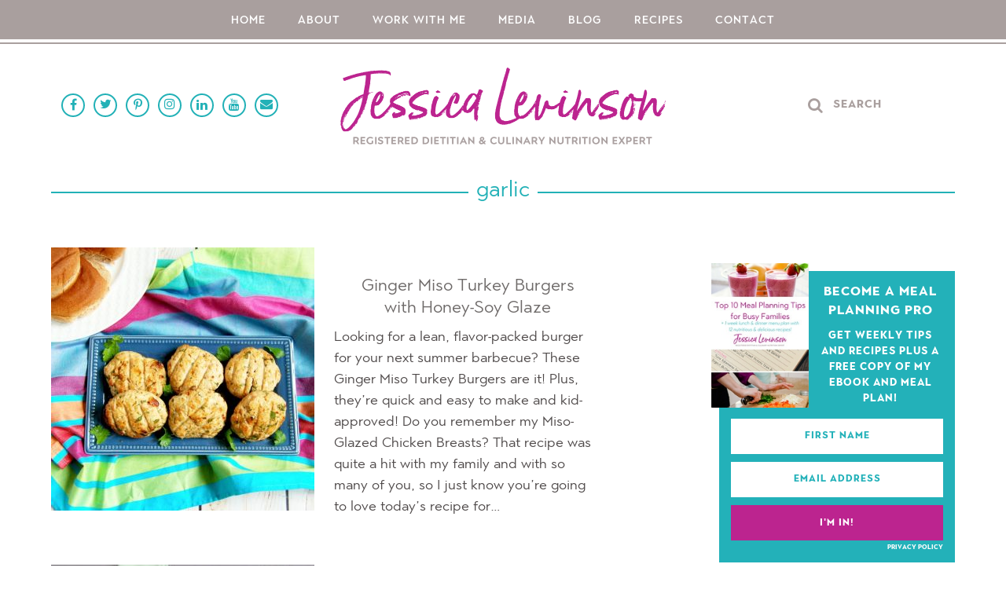

--- FILE ---
content_type: text/html; charset=UTF-8
request_url: https://jessicalevinson.com/tag/garlic/
body_size: 29207
content:
<!DOCTYPE html>
<html lang="en-US" id="html">
<head>
	<meta charset="UTF-8">
	<meta name="viewport" content="width=device-width, initial-scale=1, shrink-to-fit=no">

	<link rel="pingback" href="https://jessicalevinson.com/xmlrpc.php">

	<!--[if lt IE 9]>
	<script src="https://jessicalevinson.com/wp-content/themes/WP-Theme-Small-Bites/Scripts/HTML5.js"></script>
	<![endif]-->

	<!--[if lt IE 8]>
	<script src="https://jessicalevinson.com/wp-content/themes/WP-Theme-Small-Bites/Scripts/Media-Queries.js"></script>
	<![endif]-->

	<meta name='robots' content='index, follow, max-image-preview:large, max-snippet:-1, max-video-preview:-1' />

	<!-- This site is optimized with the Yoast SEO plugin v26.6 - https://yoast.com/wordpress/plugins/seo/ -->
	<title>garlic Archives - Jessica Levinson, MS, RDN, CDN</title>
<style id="wpr-usedcss">img:is([sizes=auto i],[sizes^="auto," i]){contain-intrinsic-size:3000px 1500px}img.emoji{display:inline!important;border:none!important;box-shadow:none!important;height:1em!important;width:1em!important;margin:0 .07em!important;vertical-align:-.1em!important;background:0 0!important;padding:0!important}:where(.wp-block-button__link){border-radius:9999px;box-shadow:none;padding:calc(.667em + 2px) calc(1.333em + 2px);text-decoration:none}:root :where(.wp-block-button .wp-block-button__link.is-style-outline),:root :where(.wp-block-button.is-style-outline>.wp-block-button__link){border:2px solid;padding:.667em 1.333em}:root :where(.wp-block-button .wp-block-button__link.is-style-outline:not(.has-text-color)),:root :where(.wp-block-button.is-style-outline>.wp-block-button__link:not(.has-text-color)){color:currentColor}:root :where(.wp-block-button .wp-block-button__link.is-style-outline:not(.has-background)),:root :where(.wp-block-button.is-style-outline>.wp-block-button__link:not(.has-background)){background-color:initial;background-image:none}:where(.wp-block-calendar table:not(.has-background) th){background:#ddd}:where(.wp-block-columns){margin-bottom:1.75em}:where(.wp-block-columns.has-background){padding:1.25em 2.375em}:where(.wp-block-post-comments input[type=submit]){border:none}:where(.wp-block-cover-image:not(.has-text-color)),:where(.wp-block-cover:not(.has-text-color)){color:#fff}:where(.wp-block-cover-image.is-light:not(.has-text-color)),:where(.wp-block-cover.is-light:not(.has-text-color)){color:#000}:root :where(.wp-block-cover h1:not(.has-text-color)),:root :where(.wp-block-cover h2:not(.has-text-color)),:root :where(.wp-block-cover h3:not(.has-text-color)),:root :where(.wp-block-cover h4:not(.has-text-color)),:root :where(.wp-block-cover h5:not(.has-text-color)),:root :where(.wp-block-cover h6:not(.has-text-color)),:root :where(.wp-block-cover p:not(.has-text-color)){color:inherit}:where(.wp-block-file){margin-bottom:1.5em}:where(.wp-block-file__button){border-radius:2em;display:inline-block;padding:.5em 1em}:where(.wp-block-file__button):is(a):active,:where(.wp-block-file__button):is(a):focus,:where(.wp-block-file__button):is(a):hover,:where(.wp-block-file__button):is(a):visited{box-shadow:none;color:#fff;opacity:.85;text-decoration:none}:where(.wp-block-group.wp-block-group-is-layout-constrained){position:relative}:root :where(.wp-block-image.is-style-rounded img,.wp-block-image .is-style-rounded img){border-radius:9999px}:where(.wp-block-latest-comments:not([style*=line-height] .wp-block-latest-comments__comment)){line-height:1.1}:where(.wp-block-latest-comments:not([style*=line-height] .wp-block-latest-comments__comment-excerpt p)){line-height:1.8}:root :where(.wp-block-latest-posts.is-grid){padding:0}:root :where(.wp-block-latest-posts.wp-block-latest-posts__list){padding-left:0}ol,ul{box-sizing:border-box}:root :where(.wp-block-list.has-background){padding:1.25em 2.375em}:where(.wp-block-navigation.has-background .wp-block-navigation-item a:not(.wp-element-button)),:where(.wp-block-navigation.has-background .wp-block-navigation-submenu a:not(.wp-element-button)){padding:.5em 1em}:where(.wp-block-navigation .wp-block-navigation__submenu-container .wp-block-navigation-item a:not(.wp-element-button)),:where(.wp-block-navigation .wp-block-navigation__submenu-container .wp-block-navigation-submenu a:not(.wp-element-button)),:where(.wp-block-navigation .wp-block-navigation__submenu-container .wp-block-navigation-submenu button.wp-block-navigation-item__content),:where(.wp-block-navigation .wp-block-navigation__submenu-container .wp-block-pages-list__item button.wp-block-navigation-item__content){padding:.5em 1em}:root :where(p.has-background){padding:1.25em 2.375em}:where(p.has-text-color:not(.has-link-color)) a{color:inherit}:where(.wp-block-post-comments-form) input:not([type=submit]),:where(.wp-block-post-comments-form) textarea{border:1px solid #949494;font-family:inherit;font-size:1em}:where(.wp-block-post-comments-form) input:where(:not([type=submit]):not([type=checkbox])),:where(.wp-block-post-comments-form) textarea{padding:calc(.667em + 2px)}:where(.wp-block-post-excerpt){box-sizing:border-box;margin-bottom:var(--wp--style--block-gap);margin-top:var(--wp--style--block-gap)}:where(.wp-block-preformatted.has-background){padding:1.25em 2.375em}:where(.wp-block-search__button){border:1px solid #ccc;padding:6px 10px}:where(.wp-block-search__input){font-family:inherit;font-size:inherit;font-style:inherit;font-weight:inherit;letter-spacing:inherit;line-height:inherit;text-transform:inherit}:where(.wp-block-search__button-inside .wp-block-search__inside-wrapper){border:1px solid #949494;box-sizing:border-box;padding:4px}:where(.wp-block-search__button-inside .wp-block-search__inside-wrapper) .wp-block-search__input{border:none;border-radius:0;padding:0 4px}:where(.wp-block-search__button-inside .wp-block-search__inside-wrapper) .wp-block-search__input:focus{outline:0}:where(.wp-block-search__button-inside .wp-block-search__inside-wrapper) :where(.wp-block-search__button){padding:4px 8px}:root :where(.wp-block-separator.is-style-dots){height:auto;line-height:1;text-align:center}:root :where(.wp-block-separator.is-style-dots):before{color:currentColor;content:"···";font-family:serif;font-size:1.5em;letter-spacing:2em;padding-left:2em}:root :where(.wp-block-site-logo.is-style-rounded){border-radius:9999px}:where(.wp-block-social-links:not(.is-style-logos-only)) .wp-social-link{background-color:#f0f0f0;color:#444}:where(.wp-block-social-links:not(.is-style-logos-only)) .wp-social-link-amazon{background-color:#f90;color:#fff}:where(.wp-block-social-links:not(.is-style-logos-only)) .wp-social-link-bandcamp{background-color:#1ea0c3;color:#fff}:where(.wp-block-social-links:not(.is-style-logos-only)) .wp-social-link-behance{background-color:#0757fe;color:#fff}:where(.wp-block-social-links:not(.is-style-logos-only)) .wp-social-link-bluesky{background-color:#0a7aff;color:#fff}:where(.wp-block-social-links:not(.is-style-logos-only)) .wp-social-link-codepen{background-color:#1e1f26;color:#fff}:where(.wp-block-social-links:not(.is-style-logos-only)) .wp-social-link-deviantart{background-color:#02e49b;color:#fff}:where(.wp-block-social-links:not(.is-style-logos-only)) .wp-social-link-dribbble{background-color:#e94c89;color:#fff}:where(.wp-block-social-links:not(.is-style-logos-only)) .wp-social-link-dropbox{background-color:#4280ff;color:#fff}:where(.wp-block-social-links:not(.is-style-logos-only)) .wp-social-link-etsy{background-color:#f45800;color:#fff}:where(.wp-block-social-links:not(.is-style-logos-only)) .wp-social-link-facebook{background-color:#0866ff;color:#fff}:where(.wp-block-social-links:not(.is-style-logos-only)) .wp-social-link-fivehundredpx{background-color:#000;color:#fff}:where(.wp-block-social-links:not(.is-style-logos-only)) .wp-social-link-flickr{background-color:#0461dd;color:#fff}:where(.wp-block-social-links:not(.is-style-logos-only)) .wp-social-link-foursquare{background-color:#e65678;color:#fff}:where(.wp-block-social-links:not(.is-style-logos-only)) .wp-social-link-github{background-color:#24292d;color:#fff}:where(.wp-block-social-links:not(.is-style-logos-only)) .wp-social-link-goodreads{background-color:#eceadd;color:#382110}:where(.wp-block-social-links:not(.is-style-logos-only)) .wp-social-link-google{background-color:#ea4434;color:#fff}:where(.wp-block-social-links:not(.is-style-logos-only)) .wp-social-link-gravatar{background-color:#1d4fc4;color:#fff}:where(.wp-block-social-links:not(.is-style-logos-only)) .wp-social-link-instagram{background-color:#f00075;color:#fff}:where(.wp-block-social-links:not(.is-style-logos-only)) .wp-social-link-lastfm{background-color:#e21b24;color:#fff}:where(.wp-block-social-links:not(.is-style-logos-only)) .wp-social-link-linkedin{background-color:#0d66c2;color:#fff}:where(.wp-block-social-links:not(.is-style-logos-only)) .wp-social-link-mastodon{background-color:#3288d4;color:#fff}:where(.wp-block-social-links:not(.is-style-logos-only)) .wp-social-link-medium{background-color:#000;color:#fff}:where(.wp-block-social-links:not(.is-style-logos-only)) .wp-social-link-meetup{background-color:#f6405f;color:#fff}:where(.wp-block-social-links:not(.is-style-logos-only)) .wp-social-link-patreon{background-color:#000;color:#fff}:where(.wp-block-social-links:not(.is-style-logos-only)) .wp-social-link-pinterest{background-color:#e60122;color:#fff}:where(.wp-block-social-links:not(.is-style-logos-only)) .wp-social-link-pocket{background-color:#ef4155;color:#fff}:where(.wp-block-social-links:not(.is-style-logos-only)) .wp-social-link-reddit{background-color:#ff4500;color:#fff}:where(.wp-block-social-links:not(.is-style-logos-only)) .wp-social-link-skype{background-color:#0478d7;color:#fff}:where(.wp-block-social-links:not(.is-style-logos-only)) .wp-social-link-snapchat{background-color:#fefc00;color:#fff;stroke:#000}:where(.wp-block-social-links:not(.is-style-logos-only)) .wp-social-link-soundcloud{background-color:#ff5600;color:#fff}:where(.wp-block-social-links:not(.is-style-logos-only)) .wp-social-link-spotify{background-color:#1bd760;color:#fff}:where(.wp-block-social-links:not(.is-style-logos-only)) .wp-social-link-telegram{background-color:#2aabee;color:#fff}:where(.wp-block-social-links:not(.is-style-logos-only)) .wp-social-link-threads{background-color:#000;color:#fff}:where(.wp-block-social-links:not(.is-style-logos-only)) .wp-social-link-tiktok{background-color:#000;color:#fff}:where(.wp-block-social-links:not(.is-style-logos-only)) .wp-social-link-tumblr{background-color:#011835;color:#fff}:where(.wp-block-social-links:not(.is-style-logos-only)) .wp-social-link-twitch{background-color:#6440a4;color:#fff}:where(.wp-block-social-links:not(.is-style-logos-only)) .wp-social-link-twitter{background-color:#1da1f2;color:#fff}:where(.wp-block-social-links:not(.is-style-logos-only)) .wp-social-link-vimeo{background-color:#1eb7ea;color:#fff}:where(.wp-block-social-links:not(.is-style-logos-only)) .wp-social-link-vk{background-color:#4680c2;color:#fff}:where(.wp-block-social-links:not(.is-style-logos-only)) .wp-social-link-wordpress{background-color:#3499cd;color:#fff}:where(.wp-block-social-links:not(.is-style-logos-only)) .wp-social-link-whatsapp{background-color:#25d366;color:#fff}:where(.wp-block-social-links:not(.is-style-logos-only)) .wp-social-link-x{background-color:#000;color:#fff}:where(.wp-block-social-links:not(.is-style-logos-only)) .wp-social-link-yelp{background-color:#d32422;color:#fff}:where(.wp-block-social-links:not(.is-style-logos-only)) .wp-social-link-youtube{background-color:red;color:#fff}:where(.wp-block-social-links.is-style-logos-only) .wp-social-link{background:0 0}:where(.wp-block-social-links.is-style-logos-only) .wp-social-link svg{height:1.25em;width:1.25em}:where(.wp-block-social-links.is-style-logos-only) .wp-social-link-amazon{color:#f90}:where(.wp-block-social-links.is-style-logos-only) .wp-social-link-bandcamp{color:#1ea0c3}:where(.wp-block-social-links.is-style-logos-only) .wp-social-link-behance{color:#0757fe}:where(.wp-block-social-links.is-style-logos-only) .wp-social-link-bluesky{color:#0a7aff}:where(.wp-block-social-links.is-style-logos-only) .wp-social-link-codepen{color:#1e1f26}:where(.wp-block-social-links.is-style-logos-only) .wp-social-link-deviantart{color:#02e49b}:where(.wp-block-social-links.is-style-logos-only) .wp-social-link-dribbble{color:#e94c89}:where(.wp-block-social-links.is-style-logos-only) .wp-social-link-dropbox{color:#4280ff}:where(.wp-block-social-links.is-style-logos-only) .wp-social-link-etsy{color:#f45800}:where(.wp-block-social-links.is-style-logos-only) .wp-social-link-facebook{color:#0866ff}:where(.wp-block-social-links.is-style-logos-only) .wp-social-link-fivehundredpx{color:#000}:where(.wp-block-social-links.is-style-logos-only) .wp-social-link-flickr{color:#0461dd}:where(.wp-block-social-links.is-style-logos-only) .wp-social-link-foursquare{color:#e65678}:where(.wp-block-social-links.is-style-logos-only) .wp-social-link-github{color:#24292d}:where(.wp-block-social-links.is-style-logos-only) .wp-social-link-goodreads{color:#382110}:where(.wp-block-social-links.is-style-logos-only) .wp-social-link-google{color:#ea4434}:where(.wp-block-social-links.is-style-logos-only) .wp-social-link-gravatar{color:#1d4fc4}:where(.wp-block-social-links.is-style-logos-only) .wp-social-link-instagram{color:#f00075}:where(.wp-block-social-links.is-style-logos-only) .wp-social-link-lastfm{color:#e21b24}:where(.wp-block-social-links.is-style-logos-only) .wp-social-link-linkedin{color:#0d66c2}:where(.wp-block-social-links.is-style-logos-only) .wp-social-link-mastodon{color:#3288d4}:where(.wp-block-social-links.is-style-logos-only) .wp-social-link-medium{color:#000}:where(.wp-block-social-links.is-style-logos-only) .wp-social-link-meetup{color:#f6405f}:where(.wp-block-social-links.is-style-logos-only) .wp-social-link-patreon{color:#000}:where(.wp-block-social-links.is-style-logos-only) .wp-social-link-pinterest{color:#e60122}:where(.wp-block-social-links.is-style-logos-only) .wp-social-link-pocket{color:#ef4155}:where(.wp-block-social-links.is-style-logos-only) .wp-social-link-reddit{color:#ff4500}:where(.wp-block-social-links.is-style-logos-only) .wp-social-link-skype{color:#0478d7}:where(.wp-block-social-links.is-style-logos-only) .wp-social-link-snapchat{color:#fff;stroke:#000}:where(.wp-block-social-links.is-style-logos-only) .wp-social-link-soundcloud{color:#ff5600}:where(.wp-block-social-links.is-style-logos-only) .wp-social-link-spotify{color:#1bd760}:where(.wp-block-social-links.is-style-logos-only) .wp-social-link-telegram{color:#2aabee}:where(.wp-block-social-links.is-style-logos-only) .wp-social-link-threads{color:#000}:where(.wp-block-social-links.is-style-logos-only) .wp-social-link-tiktok{color:#000}:where(.wp-block-social-links.is-style-logos-only) .wp-social-link-tumblr{color:#011835}:where(.wp-block-social-links.is-style-logos-only) .wp-social-link-twitch{color:#6440a4}:where(.wp-block-social-links.is-style-logos-only) .wp-social-link-twitter{color:#1da1f2}:where(.wp-block-social-links.is-style-logos-only) .wp-social-link-vimeo{color:#1eb7ea}:where(.wp-block-social-links.is-style-logos-only) .wp-social-link-vk{color:#4680c2}:where(.wp-block-social-links.is-style-logos-only) .wp-social-link-whatsapp{color:#25d366}:where(.wp-block-social-links.is-style-logos-only) .wp-social-link-wordpress{color:#3499cd}:where(.wp-block-social-links.is-style-logos-only) .wp-social-link-x{color:#000}:where(.wp-block-social-links.is-style-logos-only) .wp-social-link-yelp{color:#d32422}:where(.wp-block-social-links.is-style-logos-only) .wp-social-link-youtube{color:red}:root :where(.wp-block-social-links .wp-social-link a){padding:.25em}:root :where(.wp-block-social-links.is-style-logos-only .wp-social-link a){padding:0}:root :where(.wp-block-social-links.is-style-pill-shape .wp-social-link a){padding-left:.66667em;padding-right:.66667em}:root :where(.wp-block-tag-cloud.is-style-outline){display:flex;flex-wrap:wrap;gap:1ch}:root :where(.wp-block-tag-cloud.is-style-outline a){border:1px solid;font-size:unset!important;margin-right:0;padding:1ch 2ch;text-decoration:none!important}:root :where(.wp-block-table-of-contents){box-sizing:border-box}:where(.wp-block-term-description){box-sizing:border-box;margin-bottom:var(--wp--style--block-gap);margin-top:var(--wp--style--block-gap)}:where(pre.wp-block-verse){font-family:inherit}:root{--wp--preset--font-size--normal:16px;--wp--preset--font-size--huge:42px}.screen-reader-text{border:0;clip:rect(1px,1px,1px,1px);clip-path:inset(50%);height:1px;margin:-1px;overflow:hidden;padding:0;position:absolute;width:1px;word-wrap:normal!important}.screen-reader-text:focus{background-color:#ddd;clip:auto!important;clip-path:none;color:#444;display:block;font-size:1em;height:auto;left:5px;line-height:normal;padding:15px 23px 14px;text-decoration:none;top:5px;width:auto;z-index:100000}html :where(.has-border-color){border-style:solid}html :where([style*=border-top-color]){border-top-style:solid}html :where([style*=border-right-color]){border-right-style:solid}html :where([style*=border-bottom-color]){border-bottom-style:solid}html :where([style*=border-left-color]){border-left-style:solid}html :where([style*=border-width]){border-style:solid}html :where([style*=border-top-width]){border-top-style:solid}html :where([style*=border-right-width]){border-right-style:solid}html :where([style*=border-bottom-width]){border-bottom-style:solid}html :where([style*=border-left-width]){border-left-style:solid}html :where(img[class*=wp-image-]){height:auto;max-width:100%}:where(figure){margin:0 0 1em}html :where(.is-position-sticky){--wp-admin--admin-bar--position-offset:var(--wp-admin--admin-bar--height,0px)}@media screen and (max-width:600px){html :where(.is-position-sticky){--wp-admin--admin-bar--position-offset:0px}}:root{--wp--preset--aspect-ratio--square:1;--wp--preset--aspect-ratio--4-3:4/3;--wp--preset--aspect-ratio--3-4:3/4;--wp--preset--aspect-ratio--3-2:3/2;--wp--preset--aspect-ratio--2-3:2/3;--wp--preset--aspect-ratio--16-9:16/9;--wp--preset--aspect-ratio--9-16:9/16;--wp--preset--color--black:#000000;--wp--preset--color--cyan-bluish-gray:#abb8c3;--wp--preset--color--white:#ffffff;--wp--preset--color--pale-pink:#f78da7;--wp--preset--color--vivid-red:#cf2e2e;--wp--preset--color--luminous-vivid-orange:#ff6900;--wp--preset--color--luminous-vivid-amber:#fcb900;--wp--preset--color--light-green-cyan:#7bdcb5;--wp--preset--color--vivid-green-cyan:#00d084;--wp--preset--color--pale-cyan-blue:#8ed1fc;--wp--preset--color--vivid-cyan-blue:#0693e3;--wp--preset--color--vivid-purple:#9b51e0;--wp--preset--gradient--vivid-cyan-blue-to-vivid-purple:linear-gradient(135deg,rgba(6, 147, 227, 1) 0%,rgb(155, 81, 224) 100%);--wp--preset--gradient--light-green-cyan-to-vivid-green-cyan:linear-gradient(135deg,rgb(122, 220, 180) 0%,rgb(0, 208, 130) 100%);--wp--preset--gradient--luminous-vivid-amber-to-luminous-vivid-orange:linear-gradient(135deg,rgba(252, 185, 0, 1) 0%,rgba(255, 105, 0, 1) 100%);--wp--preset--gradient--luminous-vivid-orange-to-vivid-red:linear-gradient(135deg,rgba(255, 105, 0, 1) 0%,rgb(207, 46, 46) 100%);--wp--preset--gradient--very-light-gray-to-cyan-bluish-gray:linear-gradient(135deg,rgb(238, 238, 238) 0%,rgb(169, 184, 195) 100%);--wp--preset--gradient--cool-to-warm-spectrum:linear-gradient(135deg,rgb(74, 234, 220) 0%,rgb(151, 120, 209) 20%,rgb(207, 42, 186) 40%,rgb(238, 44, 130) 60%,rgb(251, 105, 98) 80%,rgb(254, 248, 76) 100%);--wp--preset--gradient--blush-light-purple:linear-gradient(135deg,rgb(255, 206, 236) 0%,rgb(152, 150, 240) 100%);--wp--preset--gradient--blush-bordeaux:linear-gradient(135deg,rgb(254, 205, 165) 0%,rgb(254, 45, 45) 50%,rgb(107, 0, 62) 100%);--wp--preset--gradient--luminous-dusk:linear-gradient(135deg,rgb(255, 203, 112) 0%,rgb(199, 81, 192) 50%,rgb(65, 88, 208) 100%);--wp--preset--gradient--pale-ocean:linear-gradient(135deg,rgb(255, 245, 203) 0%,rgb(182, 227, 212) 50%,rgb(51, 167, 181) 100%);--wp--preset--gradient--electric-grass:linear-gradient(135deg,rgb(202, 248, 128) 0%,rgb(113, 206, 126) 100%);--wp--preset--gradient--midnight:linear-gradient(135deg,rgb(2, 3, 129) 0%,rgb(40, 116, 252) 100%);--wp--preset--font-size--small:13px;--wp--preset--font-size--medium:20px;--wp--preset--font-size--large:36px;--wp--preset--font-size--x-large:42px;--wp--preset--spacing--20:0.44rem;--wp--preset--spacing--30:0.67rem;--wp--preset--spacing--40:1rem;--wp--preset--spacing--50:1.5rem;--wp--preset--spacing--60:2.25rem;--wp--preset--spacing--70:3.38rem;--wp--preset--spacing--80:5.06rem;--wp--preset--shadow--natural:6px 6px 9px rgba(0, 0, 0, .2);--wp--preset--shadow--deep:12px 12px 50px rgba(0, 0, 0, .4);--wp--preset--shadow--sharp:6px 6px 0px rgba(0, 0, 0, .2);--wp--preset--shadow--outlined:6px 6px 0px -3px rgba(255, 255, 255, 1),6px 6px rgba(0, 0, 0, 1);--wp--preset--shadow--crisp:6px 6px 0px rgba(0, 0, 0, 1)}:where(.is-layout-flex){gap:.5em}:where(.is-layout-grid){gap:.5em}:where(.wp-block-post-template.is-layout-flex){gap:1.25em}:where(.wp-block-post-template.is-layout-grid){gap:1.25em}:where(.wp-block-columns.is-layout-flex){gap:2em}:where(.wp-block-columns.is-layout-grid){gap:2em}:root :where(.wp-block-pullquote){font-size:1.5em;line-height:1.6}@font-face{font-display:swap;font-family:FontAwesome;src:url('https://jessicalevinson.com/wp-content/plugins/AF-Menagerie/Assets/Fonts/fontawesome-webfont.eot?v=4.7.0');src:url('https://jessicalevinson.com/wp-content/plugins/AF-Menagerie/Assets/Fonts/fontawesome-webfont.eot?#iefix&v=4.7.0') format('embedded-opentype'),url('https://jessicalevinson.com/wp-content/plugins/AF-Menagerie/Assets/Fonts/fontawesome-webfont.woff2?v=4.7.0') format('woff2'),url('https://jessicalevinson.com/wp-content/plugins/AF-Menagerie/Assets/Fonts/fontawesome-webfont.woff?v=4.7.0') format('woff'),url('https://jessicalevinson.com/wp-content/plugins/AF-Menagerie/Assets/Fonts/fontawesome-webfont.ttf?v=4.7.0') format('truetype'),url('https://jessicalevinson.com/wp-content/plugins/AF-Menagerie/Assets/Fonts/fontawesome-webfont.svg?v=4.7.0#fontawesomeregular') format('svg');font-weight:400;font-style:normal}.widget_afones_picture_link{text-align:center}.widget_afones_acf_social{text-align:center}.widget_afones_acf_social .ACF-Social{margin:7px auto 20px;text-align:center;font-size:0}.widget_afones_acf_social .ACF-Social li{margin:10px 22px;display:inline-block;vertical-align:top}.widget_afones_acf_social .ACF-Social li:first-child{margin-left:0}.widget_afones_acf_social .ACF-Social li:last-child{margin-right:0}.widget_afones_acf_social .ACF-Social li a{font-size:36px;color:#333}.widget_afones_acf_social .ACF-Social li a:hover{text-decoration:none;color:#777}@font-face{font-display:swap;font-family:FontAwesome;src:url('https://jessicalevinson.com/wp-content/plugins/subscribe-to-comments-reloaded/includes/fonts/fontawesome-webfont.eot?v=4.7.0');src:url('https://jessicalevinson.com/wp-content/plugins/subscribe-to-comments-reloaded/includes/fonts/fontawesome-webfont.eot?#iefix&v=4.7.0') format('embedded-opentype'),url('https://jessicalevinson.com/wp-content/plugins/subscribe-to-comments-reloaded/includes/fonts/fontawesome-webfont.woff2?v=4.7.0') format('woff2'),url('https://jessicalevinson.com/wp-content/plugins/subscribe-to-comments-reloaded/includes/fonts/fontawesome-webfont.woff?v=4.7.0') format('woff'),url('https://jessicalevinson.com/wp-content/plugins/subscribe-to-comments-reloaded/includes/fonts/fontawesome-webfont.ttf?v=4.7.0') format('truetype'),url('https://jessicalevinson.com/wp-content/plugins/subscribe-to-comments-reloaded/includes/fonts/fontawesome-webfont.svg?v=4.7.0#fontawesomeregular') format('svg');font-weight:400;font-style:normal}a,abbr,address,article,aside,audio,blockquote,body,canvas,caption,cite,code,dd,details,dfn,div,dl,dt,em,embed,fieldset,figcaption,figure,footer,form,h1,h2,h3,h4,h5,h6,header,hgroup,html,i,iframe,img,kbd,label,legend,li,mark,nav,object,ol,output,p,pre,ruby,samp,section,small,span,strong,sub,summary,sup,table,tbody,td,tfoot,th,thead,time,tr,tt,ul,var,video{margin:0;padding:0;border:0;font-size:100%;vertical-align:baseline}html{-webkit-text-size-adjust:100%;-ms-text-size-adjust:100%}a:active,a:focus,a:hover,input:focus,select:focus,textarea:focus{outline:0}strong{font-weight:700}ol,ul{list-style:none}dfn{font-style:italic}body{line-height:1}a{background:0 0}a img{border:none}blockquote{quotes:none}blockquote:after,blockquote:before{content:'';content:none}table{border-collapse:collapse;border-spacing:0}hr{height:0;-moz-box-sizing:content-box;box-sizing:content-box}pre{white-space:pre-wrap}code,kbd,pre,samp{font-family:monospace,serif;font-size:1em}sup{top:-.5em}sub{bottom:-.25em}sub,sup{font-size:75%;line-height:0;position:relative;vertical-align:baseline}button,select{text-transform:none}button,input{line-height:normal}button,input,select,textarea{-webkit-appearance:none;border-radius:0;font-family:inherit;font-size:100%;margin:0}input[type=checkbox],input[type=radio]{box-sizing:border-box;padding:0}textarea{overflow:auto;vertical-align:top}article,aside,audio,canvas,details,figcaption,figure,footer,header,hgroup,main,nav,section,summary,video{display:block}html{height:100%}body{overflow-x:hidden;cursor:default;display:block}body *,body :after,body :before{-webkit-box-sizing:border-box;-moz-box-sizing:border-box;box-sizing:border-box}a{text-decoration:none;cursor:pointer}a:hover img{opacity:.85;-webkit-transition:opacity .2s linear;-moz-transition:opacity .2s linear;-ms-transition:opacity .2s linear;-o-transition:opacity .2s linear;transition:opacity .2s linear}.Left{float:left}.Right{float:right}hr{margin:25px auto;width:100%;max-width:450px;border:0;border-bottom:1px solid #000}.CLR:after{clear:both}.CLR:after,.CLR:before{content:" ";display:table}.Trans{-webkit-transition:.2s ease-in-out;-moz-transition:.2s ease-in-out;-ms-transition:.2s ease-in-out;-o-transition:.2s ease-in-out;transition:all .2s ease-in-out}img{max-width:100%;height:auto}#Wrapper-Outer{width:100%;height:100%;position:relative;z-index:5000}#Wrapper-Inner{margin:auto;width:100%;overflow:hidden}#Mobile-Nav{width:200px;box-shadow:inset 1px 0 2px rgba(0,0,0,.2);overflow:hidden;position:fixed;z-index:9000;right:-200px;bottom:0;top:0}#Mobile-Nav-Outer{width:250px;height:100%;overflow-x:hidden;overflow-y:scroll}#Mobile-Nav-Inner{width:200px;float:left}#Mobile-Nav-Inner li{width:100%;min-height:20px;line-height:20px;border-bottom:1px solid rgba(0,0,0,.1)}#Mobile-Nav-Inner li ul{margin:0;padding:0;border-top:1px solid rgba(0,0,0,.1)}#Mobile-Nav-Inner li ul li{width:100%;min-height:20px;line-height:20px;border-bottom:1px solid rgba(0,0,0,.1)}#Mobile-Nav-Inner li ul li:last-child{border-bottom:0}#Mobile-Nav-Inner a{padding:10px 0 10px 20px;display:block;-webkit-transition:background .1s ease-in-out;-moz-transition:background .1s ease-in-out;-ms-transition:background .1s ease-in-out;-o-transition:background .1s ease-in-out;transition:background .1s ease-in-out}#Mobile-Nav-Inner a:hover{text-decoration:none;background-color:rgba(0,0,0,.05)}#Mobile-Nav-Inner li ul li a{padding-left:40px}#Mobile-Nav-Close{width:100%;height:100%;display:none;position:fixed;z-index:9999;bottom:0;right:0;left:0;top:0}#Sidebar .widget{margin-top:60px}#Sidebar aside:first-child{margin-top:0}@font-face{font-display:swap;font-family:Town80Text;src:url("https://jessicalevinson.com/wp-content/themes/WP-Theme-Small-Bites/Fonts/337701_0_0.eot");src:url("https://jessicalevinson.com/wp-content/themes/WP-Theme-Small-Bites/Fonts/337701_0_0.eot?#iefix") format("embedded-opentype"),url("https://jessicalevinson.com/wp-content/themes/WP-Theme-Small-Bites/Fonts/337701_0_0.woff2") format("woff2"),url("https://jessicalevinson.com/wp-content/themes/WP-Theme-Small-Bites/Fonts/337701_0_0.woff") format("woff"),url("https://jessicalevinson.com/wp-content/themes/WP-Theme-Small-Bites/Fonts/337701_0_0.ttf") format("truetype");font-style:normal;font-weight:700}@font-face{font-display:swap;font-family:Town80Text;src:url("https://jessicalevinson.com/wp-content/themes/WP-Theme-Small-Bites/Fonts/337701_2_0.eot");src:url("https://jessicalevinson.com/wp-content/themes/WP-Theme-Small-Bites/Fonts/337701_2_0.eot?#iefix") format("embedded-opentype"),url("https://jessicalevinson.com/wp-content/themes/WP-Theme-Small-Bites/Fonts/337701_2_0.woff2") format("woff2"),url("https://jessicalevinson.com/wp-content/themes/WP-Theme-Small-Bites/Fonts/337701_2_0.woff") format("woff"),url("https://jessicalevinson.com/wp-content/themes/WP-Theme-Small-Bites/Fonts/337701_2_0.ttf") format("truetype");font-style:normal;font-weight:400}@font-face{font-display:swap;font-family:Town80Text;src:url("https://jessicalevinson.com/wp-content/themes/WP-Theme-Small-Bites/Fonts/337701_6_0.eot");src:url("https://jessicalevinson.com/wp-content/themes/WP-Theme-Small-Bites/Fonts/337701_6_0.eot?#iefix") format("embedded-opentype"),url("https://jessicalevinson.com/wp-content/themes/WP-Theme-Small-Bites/Fonts/337701_6_0.woff2") format("woff2"),url("https://jessicalevinson.com/wp-content/themes/WP-Theme-Small-Bites/Fonts/337701_6_0.woff") format("woff"),url("https://jessicalevinson.com/wp-content/themes/WP-Theme-Small-Bites/Fonts/337701_6_0.ttf") format("truetype");font-style:normal;font-weight:500}body{background:#fff;font-family:Town80Text,sans-serif;font-weight:400;font-size:20px;color:#4f4a4a}a{color:#b91a8a}a:hover{color:#9d0670}h1,h2,h3,h4,h5,h6{font-weight:400}h1{font-size:30px;line-height:32px}h2{font-size:26px;line-height:28px}h3{font-size:22px;line-height:24px}h4{font-size:18px;line-height:20px}h5{font-size:14px;line-height:16px}h6{font-size:12px;line-height:14px}#Wrapper-Inner{max-width:100%;min-width:320px}.Content{margin:auto;padding:40px 10px;width:100%;max-width:1170px;min-width:300px}.Content-Left{width:100%;max-width:700px;float:left}.Content-Right{width:300px;float:right}#Mobile-Nav{background:#a99f9e}#Mobile-Nav-Inner{text-transform:uppercase;letter-spacing:1px;font-weight:600;font-size:14px;color:#fff}#Mobile-Nav-Inner a{color:#fff}#Header{width:100%;text-align:center;position:relative;z-index:8000}#Header-Logo{margin:auto;display:inline-block;vertical-align:top}#Header-Mid{margin:auto;padding:30px 10px 0;width:100%;text-align:center;max-width:1150px;position:relative;z-index:8500}#Header-Top{padding:15px 10px;text-align:center;background:#a99f9e;color:#fff}#Header-Top-Line{margin:auto;padding:0;width:100%;border-top:4px solid #fff;border-bottom:2px solid #a99f9e}#Header-Top-Nav li{margin:0 18px;display:inline-block;position:relative}#Header-Top-Nav li:first-child{margin-left:0}#Header-Top-Nav li:last-child{margin-right:0}#Header-Top-Nav li a{text-transform:uppercase;letter-spacing:1px;font-weight:500;font-size:14px;color:#fff}#Header-Top-Nav li a:hover{text-decoration:none;color:#322a29}#Header-Top-Nav li:hover>ul{display:block}#Header-Top-Nav li ul{margin-top:0;margin-left:-150px;padding-top:15px;width:300px;display:none;text-align:center;position:absolute;left:50%;z-index:9500}#Header-Top-Nav li>ul li:hover{background:#bc2590}#Header-Top-Nav li>ul li{margin:0;height:auto;background:#a99f9e;color:#fff;display:block}#Header-Top-Nav li ul li a:hover{color:#fff}#Header-Top-Nav li>ul li a{padding:7px 6px 4px;line-height:16px;font-size:11px;display:block;color:#fff}#Header-Nav-Menu:hover{background:rgba(0,0,0,.1)}#Header-Nav-Menu:active{background:rgba(0,0,0,.15)}#Header-Nav-Menu{margin:auto;padding:5px 0;width:100%;height:34px;text-align:center;text-transform:uppercase;background:0 0;display:none;font-weight:400;font-size:20px;cursor:pointer;color:#fff}#Header-Nav-Menu .Header-Nav-Menu-Inner{margin:0 auto;width:100px;height:24px}#Header-Nav-Menu .Header-Nav-Menu-Icon{width:25px;height:24px;background:url(https://jessicalevinson.com/wp-content/themes/WP-Theme-Small-Bites/Images/Icon-Menu.png) center center no-repeat;display:block;float:left}#Header-Nav-Menu .Header-Nav-Menu-Text{margin-left:5px;height:24px;line-height:24px;display:block;float:left}#Header-Social{position:absolute;left:10px;top:53px}#Header-Social li{margin:10px 3px 0;display:inline-block;vertical-align:top}#Header-Social li a{width:30px;height:30px;line-height:28px;border:2px solid #22b1b7;border-radius:100%;font-size:16px;color:#22b1b7;display:block}#Header-Social li a:hover{background:#22b1b7;color:#fff}#Header-Social li i{position:relative}#Header-Social li i.fa-envelope{top:-1px}#Header-Social li i.fa-instagram{top:-1px}#Header-Social li i.fa-twitter{top:-1px}#Header-Search{width:180px;height:30px;line-height:30px;font-size:0;position:absolute;right:10px;top:63px}#Header-Search i:hover{color:#322a29}#Header-Search i{width:25px;font-size:20px;color:#a99f9e;cursor:pointer;display:inline-block;vertical-align:middle}#Header-Search input{padding-left:10px;width:155px;height:30px;line-height:30px;background:0 0;border:0;letter-spacing:1px;font-weight:600;font-size:14px;color:#a99f9e;display:inline-block;vertical-align:middle}#Header-Search ::-webkit-input-placeholder{color:#a99f9e;text-transform:uppercase}#Header-Search :-moz-placeholder{color:#a99f9e;text-transform:uppercase}#Header-Search ::-moz-placeholder{color:#a99f9e;text-transform:uppercase}#Header-Search :-ms-input-placeholder{color:#a99f9e;text-transform:uppercase}.Privacy-Policy-Link a{font-size:8px;display:block;margin:5px 0 0 auto;text-align:right;color:#fff;text-transform:uppercase;font-weight:700}#Footer-Optin{min-height:474px;background:url(https://jessicalevinson.com/wp-content/themes/WP-Theme-Small-Bites/Images/BG-Optin-Footer-1X.jpg) top left no-repeat;background-size:cover;position:relative}#Footer-Optin-Inner{width:100%;max-width:560px;text-align:center;font-size:0;position:absolute;top:50px;left:10%}#Footer-Optin .Footer-Optin-Text{font-size:16px;margin:25px auto 15px;line-height:22px;letter-spacing:1px;color:#a99f9f;width:100%;max-width:490px;font-weight:500}#Footer-Optin form{margin:30px auto 0;display:block}#Footer-Optin input[type=email],#Footer-Optin input[type=text]{margin:0 6px;width:215px;height:50px;line-height:48px;text-align:center;background:0 0;border:1px solid #a99f9e;letter-spacing:1px;font-weight:600;font-size:14px;color:#a99f9e;display:inline-block;vertical-align:middle}#Footer-Optin input::-webkit-input-placeholder{color:#a99f9e;text-transform:uppercase}#Footer-Optin input:-moz-placeholder{color:#a99f9e;text-transform:uppercase}#Footer-Optin input::-moz-placeholder{color:#a99f9e;text-transform:uppercase}#Footer-Optin input:-ms-input-placeholder{color:#a99f9e;text-transform:uppercase}#Footer-Optin input[type=submit]:hover{background:#910f6b}#Footer-Optin input[type=submit]{margin:0 0 0 6px;padding:0 30px;height:50px;line-height:50px;border:0;cursor:pointer;background:#bc2590;text-transform:uppercase;letter-spacing:1px;font-weight:600;font-size:14px;color:#fff;display:inline-block;vertical-align:middle}#Footer-Optin .Privacy-Policy-Link a{color:#bc2590}#Footer a{color:#fff}#Footer{padding:20px 10px;min-height:20px;line-height:20px;background:#a99f9e;text-align:center;text-transform:uppercase;letter-spacing:1px;font-weight:500;font-size:14px;color:#fff}.post{margin-bottom:40px}article.post:last-child{margin-bottom:0}body.page .post{margin-bottom:30px}.post h1,.post h2,.post h3,.post h4,.post h5,.post h6{padding:15px 0}.Entry-Excerpt-Text h3,.post h3{color:#23b1b9}.Entry-Excerpt-Text h4,.post h4{color:#bc248f}.Entry-Excerpt-Text h5,.post h5{color:#bc248f}.Entry-Excerpt-Text,.post p{padding:10px 0;line-height:1.5em}.post p:first-child{padding-top:0}.Entry-Excerpt-Text ol{margin-left:20px;padding-left:2px;list-style:decimal}.post ul{margin-left:0;padding-left:2px;list-style:none}.post ul li:before{content:"\f111";font:7px/1 FontAwesome;color:#d7cdc3;position:absolute;left:0;top:8px}.post li{margin-top:5px;padding-left:20px;padding-bottom:5px;line-height:1.5em;position:relative}.post blockquote{margin:20px auto;padding-left:25px;border-left:2px solid #23b1b9;color:#23b1b9;display:block}.Excerpt{text-align:center;font-size:0}.Excerpt-Thumb{width:100%;max-width:335px;display:inline-block;vertical-align:top}.Excerpt-Main{padding-top:35px;padding-left:25px;width:100%;max-width:365px;display:inline-block;vertical-align:top}.Excerpt-Title a{color:#6e6a69}.Excerpt-Title a:hover{color:#bc248f}.Excerpt-Title{margin:auto;padding:0!important;width:100%;max-width:280px;line-height:28px;font-weight:400;font-size:22px}.Excerpt-Text{text-align:left;font-weight:400;font-size:18px}#Sidebar .widget{margin-top:40px}#Sidebar .widget-title{margin-bottom:10px;line-height:18px;font-weight:700;font-size:14px;letter-spacing:1px;text-transform:uppercase;text-align:center;color:#a99f9e}.Sidebar-Optin{margin:30px auto 0!important;padding:15px;background:#23b1b9;color:#fff;position:relative;text-align:center;font-size:0}.Sidebar-Optin img{width:124px;position:absolute;left:-10px;top:-10px}.Sidebar-Optin-Main{padding-left:110px;width:100%;text-align:center;display:inline-block;vertical-align:top}.Sidebar-Optin-Title{margin:auto;line-height:24px;text-transform:uppercase;letter-spacing:1px;font-weight:600;font-size:16px}.Sidebar-Optin-Text{margin:10px auto 0;line-height:20px;text-transform:uppercase;letter-spacing:1px;font-weight:600;font-size:13px}.Sidebar-Optin form{margin:15px auto 0}.Sidebar-Optin input[type=email],.Sidebar-Optin input[type=text]{margin:10px auto 0;width:100%;height:45px;line-height:45px;border:0;background:#fff;text-align:center;text-transform:uppercase;letter-spacing:1px;font-weight:600;font-size:12px;color:#23b1b9;display:block}.Sidebar-Optin input::-webkit-input-placeholder{color:#23b1b9;text-transform:uppercase}.Sidebar-Optin input:-moz-placeholder{color:#23b1b9;text-transform:uppercase}.Sidebar-Optin input::-moz-placeholder{color:#23b1b9;text-transform:uppercase}.Sidebar-Optin input:-ms-input-placeholder{color:#23b1b9;text-transform:uppercase}.Sidebar-Optin input[type=submit]:hover{background:#910d6a}.Sidebar-Optin input[type=submit]{margin:10px auto 0;width:100%;height:45px;line-height:45px;background:#bc248f;color:#fff;border:0;text-transform:uppercase;letter-spacing:1px;font-weight:600;font-size:12px;display:block;cursor:pointer}.widget_afones_acf_social .ACF-Social li{margin:10px 5px}.widget_afones_acf_social .ACF-Social li a{width:42px;height:42px;line-height:40px;border:2px solid #22b1b7;border-radius:100%;text-align:center;font-size:20px;color:#22b1b7;display:block}.widget_afones_acf_social .ACF-Social li a:hover{background:#22b1b7;color:#fff}.widget_afones_acf_social .ACF-Social li a i{position:relative}.widget_afones_acf_social .ACF-Social li a i.fa-envelope{top:-1px}#Sidebar .Widget-Cat-Links{text-align:center;line-height:0;font-size:0}#Sidebar .Widget-Cat-Links li{margin:20px auto 0;padding:0 10px;width:50%;display:inline-block;vertical-align:top}#Sidebar .Widget-Cat-Links li:nth-child(odd){padding-left:0}#Sidebar .Widget-Cat-Links li:nth-child(2n+2){padding-right:0}#Sidebar .Widget-Cat-Links-More:hover{background:#077e85}#Sidebar .Widget-Cat-Links-More{margin:15px auto 0;padding:16px 10px;width:100%;line-height:18px;text-align:center;text-transform:uppercase;letter-spacing:1px;font-weight:600;font-size:12px;background:#22b1b9;color:#fff;display:inline-block}#Sidebar .screen-reader-text{display:none}#Sidebar .widget_search{width:100%;height:46px;overflow:hidden;border:2px solid #a99f9e;white-space:nowrap}#Sidebar .widget_search input:focus{outline:0}#Sidebar .widget_search input{-webkit-appearance:none;border-width:0;border:none;outline:0}#Sidebar .search-field{margin:auto;padding:0 15px;width:100%;height:46px;letter-spacing:1px;line-height:46px;font-weight:700;font-size:14px;color:#a99f9e;text-align:center}#Sidebar .search-field::-webkit-input-placeholder{color:#a99f9e;text-transform:uppercase}#Sidebar .search-field:-moz-placeholder{color:#a99f9e;text-transform:uppercase}#Sidebar .search-field::-moz-placeholder{color:#a99f9e;text-transform:uppercase}#Sidebar .search-field:-ms-input-placeholder{color:#a99f9e;text-transform:uppercase}#Sidebar .search-submit{display:none}.Page-Title-Super{margin:0 auto 60px;width:100%;max-width:1200px;height:26px;text-align:center;position:relative;z-index:7000}.Page-Title-Super span{padding:0 10px;background:#fff;font-weight:400;font-size:28px;position:relative;z-index:7500;color:#22b1b7;display:inline-block;vertical-align:top}.Page-Title-Super hr{margin:auto;padding:0;max-width:100%;border-bottom:2px solid #22b1b7;position:absolute;z-index:7200;top:15px}.Post-Nav{margin-top:30px;padding-bottom:20px;text-align:center}.Post-Nav a{height:24px;line-height:20px;text-transform:uppercase;letter-spacing:1px;font-weight:600;font-size:14px;color:#a99f9e}.Post-Nav a:hover{text-decoration:none;color:#bc248f}#comments{margin-top:40px}#comments .fn a{color:#23b1b9}#comments .fn{letter-spacing:1px;text-transform:uppercase;font-weight:500;color:#23b1b9}#comments ol{margin-top:30px;padding-left:0}#Services{margin:0 auto 20px;width:100%;max-width:700px;font-size:0}#Services>div:first-child{margin-top:0}#RLib-Search{margin:auto;padding:0 10px;width:100%;height:48px;line-height:46px;border:1px solid #a29696;text-align:center;font-weight:600;font-size:12px;color:#a29696}#RLib-Search::-webkit-input-placeholder{color:#a29696;text-transform:uppercase}#RLib-Search:-moz-placeholder{color:#a29696;text-transform:uppercase}#RLib-Search::-moz-placeholder{color:#a29696;text-transform:uppercase}#RLib-Search:-ms-input-placeholder{color:#a29696;text-transform:uppercase}#RLib-Categories{margin:20px auto 0;padding:0;text-align:left}#RLib-Categories li{padding:10px 0;display:block;text-transform:uppercase;font-weight:400}#RLib-Categories li label{display:inline-block;vertical-align:middle;-webkit-user-select:none;-moz-user-select:none;-ms-user-select:none;user-select:none}#RLib-Categories li input[type=checkbox]:checked{background:#bc248f}#RLib-Categories li input[type=checkbox]:disabled{opacity:.5;cursor:default}#RLib-Categories li input[type=checkbox]{border:2px solid #4f4a4a;background:#fff;cursor:pointer;display:inline-block;vertical-align:middle}#RLib-Categories>li input[type=checkbox]{margin-right:12px;width:16px;height:16px}#RLib-Categories>li label{font-size:15px}#RLib-Categories>li ul{margin:10px 0 10px 40px}#RLib-Categories>li ul li label{font-size:12px}#RLib-Categories>li ul li input[type=checkbox]{margin-right:10px;width:14px;height:14px}#RLib-Button-Cat:hover{background:#bc248f}#RLib-Button-Cat{margin:30px auto 20px;padding:0 10px;width:100%;height:40px;line-height:40px;background:#22b1b7;color:#fff;text-align:center;text-transform:uppercase;letter-spacing:1px;font-weight:600;font-size:14px;cursor:pointer;display:none}#RLib-Loading{margin:auto;padding:50px 10px;width:100%;text-align:center;text-transform:uppercase;letter-spacing:1px;font-weight:600;font-size:14px;color:#a29696}#RLib-Results{text-align:center}#RLib-Load{margin:20px auto 0;text-align:center;font-size:0;display:none}#RLib-Load-Button:hover{background:#910f6b}#RLib-Load-Button{margin:auto;padding:0 20px;width:auto;height:46px;line-height:46px;text-transform:uppercase;letter-spacing:1px;font-weight:600;font-size:14px;background:#bc2590;color:#fff;border:0;cursor:pointer;display:inline-block;vertical-align:top}#RLib-Load-Button:disabled,#RLib-Load-Button:disabled:hover{cursor:default;background:#fff;color:#ddd}#Popup-Overlay{padding:0 10px;width:100%;height:100%;background:rgba(0,0,0,.75);text-align:center;display:none;position:absolute;z-index:9999}#Popup-Outer{width:100%;max-width:391px;position:relative;display:inline-block;top:100px}#Popup{padding:0 15px 15px;width:100%;position:relative;color:#fff}#Popup-Close:hover{color:#bc248f}#Popup-Close{letter-spacing:1px;font-weight:700;font-size:12px;text-transform:uppercase;cursor:pointer;color:#fff;position:absolute;right:14px;top:-16px}#Popup .Sidebar-Optin img{width:110px}#Popup .Sidebar-Optin-Main{padding-left:100px;padding-bottom:20px}@media all and (max-width:1023px),all and (max-device-width:1023px){.Content-Left{margin:auto;max-width:100%;float:none}.Content-Right{margin:20px auto 0;float:none}}@media all and (max-width:1000px),all and (max-device-width:1000px){#RLib-Categories{display:none}#RLib-Button-Cat{display:block}}@media all and (max-width:900px),all and (max-device-width:900px){.Content{padding:20px 10px}#Header-Top{padding:0}#Header-Top-Nav{display:none}#Header-Nav-Menu{display:block}#Header-Social{margin:auto;position:relative;left:0;top:0}#Header-Search{margin:10px auto 0;position:relative;right:0;top:0}#Header-Search input{width:100px}#Footer-Optin{min-height:0;padding:20px 0;background:#fafafa}#Footer-Optin-Inner{margin:auto;padding:0 10px;position:relative;top:0;left:0}#Footer-Optin form{margin-top:20px}#Footer-Optin input[type=email],#Footer-Optin input[type=submit],#Footer-Optin input[type=text]{margin:10px auto 0;display:block}}@media all and (max-width:750px),all and (max-device-width:750px){.Excerpt-Thumb{margin:auto;display:block}.Excerpt-Main{margin:auto;padding-top:20px;padding-left:0;max-width:335px;display:block}}@media all and (max-width:500px),all and (max-device-width:500px){.Sidebar-Optin img{width:100px;left:15px;top:15px}}@font-face{font-display:swap;font-family:FontAwesome;src:url('https://jessicalevinson.com/wp-content/plugins/popup-anything-on-click/assets/fonts/fontawesome-webfont.eot?v=4.7.0');src:url('https://jessicalevinson.com/wp-content/plugins/popup-anything-on-click/assets/fonts/fontawesome-webfont.eot?#iefix&v=4.7.0') format('embedded-opentype'),url('https://jessicalevinson.com/wp-content/plugins/popup-anything-on-click/assets/fonts/fontawesome-webfont.woff2?v=4.7.0') format('woff2'),url('https://jessicalevinson.com/wp-content/plugins/popup-anything-on-click/assets/fonts/fontawesome-webfont.woff?v=4.7.0') format('woff'),url('https://jessicalevinson.com/wp-content/plugins/popup-anything-on-click/assets/fonts/fontawesome-webfont.ttf?v=4.7.0') format('truetype'),url('https://jessicalevinson.com/wp-content/plugins/popup-anything-on-click/assets/fonts/fontawesome-webfont.svg?v=4.7.0#fontawesomeregular') format('svg');font-weight:400;font-style:normal}.fa{display:inline-block;font:14px/1 FontAwesome;font-size:inherit;text-rendering:auto;-webkit-font-smoothing:antialiased;-moz-osx-font-smoothing:grayscale}.fa-search:before{content:"\f002"}.fa-twitter:before{content:"\f099"}.fa-facebook:before{content:"\f09a"}.fa-envelope:before{content:"\f0e0"}.fa-linkedin:before{content:"\f0e1"}.fa-youtube:before{content:"\f167"}.fa-instagram:before{content:"\f16d"}.fa-pinterest-p:before{content:"\f231"}.custombox-content,.custombox-overlay{position:fixed;overflow:hidden;top:0;width:100%;height:100%}.custombox-overlay{z-index:9997;opacity:0;transition-delay:0s;transition-timing-function:linear;transition-property:opacity}.custombox-content{z-index:9999;display:-ms-flexbox;display:flex;-ms-flex-direction:row;flex-direction:row;-ms-flex-wrap:nowrap;flex-wrap:nowrap;-ms-flex-align:center;align-items:center;-ms-flex-line-pack:stretch;align-content:stretch}.custombox-lock{overflow:hidden}.custombox-content{overflow-y:auto}.custombox-content>*{max-width:100%;max-height:95%}.custombox-content>*{max-height:inherit!important}.paoc-popup iframe{width:100%}.paoc-popup img{max-width:100%;height:auto}.paoc-iframe-wrap{position:relative;overflow:hidden;padding-top:56.25%}.paoc-iframe-wrap iframe{position:absolute;left:0;top:0;border:0;height:100%}.paoc-cb-popup.custombox-content{overflow-y:hidden}.paoc-cb-popup-complete.custombox-content{overflow-y:auto}.paoc-popup textarea{resize:vertical}body.custombox-lock{height:auto}.custombox-overlay:empty{display:block}.paoc-hide-overlay.custombox-content{max-width:800px;width:100%;max-height:100vh;height:auto}.paoc-hide-overlay.paoc-cb-popup-complete.custombox-content{overflow-y:hidden}@media only screen and (max-width:720px){.paoc-hide-overlay.custombox-content{width:95%;max-width:95%!important}}:root{--mv-create-radius:0}html body .wprm-recipe-container{color:#333}html body .wprm-recipe-container .wprm-recipe{background-color:#fff}html body .wprm-recipe-container .wprm-recipe{border-color:#aaa}html body .wprm-recipe-container a{color:#000}html body .wprm-recipe-container h1{color:#bc248f}html body .wprm-recipe-container h2{color:#bc248f}html body .wprm-recipe-container h3{color:#bc248f}html body .wprm-recipe-container h4{color:#bc248f}html body .wprm-recipe-container h5{color:#bc248f}html body .wprm-recipe-container h6{color:#bc248f}html body .wprm-recipe-container svg path{fill:#bc248f}html body .wprm-recipe-container li.wprm-recipe-ingredient{list-style-type:disc}html body .wprm-recipe-container li.wprm-recipe-instruction{list-style-type:decimal}.tippy-box[data-theme~=wprm]{background-color:#333;color:#fff}.tippy-box[data-theme~=wprm][data-placement^=top]>.tippy-arrow::before{border-top-color:#333}.tippy-box[data-theme~=wprm][data-placement^=bottom]>.tippy-arrow::before{border-bottom-color:#333}.tippy-box[data-theme~=wprm][data-placement^=left]>.tippy-arrow::before{border-left-color:#333}.tippy-box[data-theme~=wprm][data-placement^=right]>.tippy-arrow::before{border-right-color:#333}.tippy-box[data-theme~=wprm] a{color:#fff}body{--comment-rating-star-color:#343434}body{--wprm-popup-font-size:16px}body{--wprm-popup-background:#ffffff}body{--wprm-popup-title:#000000}body{--wprm-popup-content:#444444}body{--wprm-popup-button-background:#444444}body{--wprm-popup-button-text:#ffffff}:root{--comment-rating-star-color:#343434}.comment-form-wprm-rating{margin-bottom:20px;margin-top:5px;text-align:left}.rtl .comment-form-wprm-rating{text-align:right}:root{--wprm-popup-font-size:16px;--wprm-popup-background:#fff;--wprm-popup-title:#000;--wprm-popup-content:#444;--wprm-popup-button-background:#5a822b;--wprm-popup-button-text:#fff}.tippy-box[data-animation=fade][data-state=hidden]{opacity:0}[data-tippy-root]{max-width:calc(100vw - 10px)}.tippy-box{background-color:#333;border-radius:4px;color:#fff;font-size:14px;line-height:1.4;outline:0;position:relative;transition-property:transform,visibility,opacity;white-space:normal}.tippy-box[data-placement^=top]>.tippy-arrow{bottom:0}.tippy-box[data-placement^=top]>.tippy-arrow:before{border-top-color:initial;border-width:8px 8px 0;bottom:-7px;left:0;transform-origin:center top}.tippy-box[data-placement^=bottom]>.tippy-arrow{top:0}.tippy-box[data-placement^=bottom]>.tippy-arrow:before{border-bottom-color:initial;border-width:0 8px 8px;left:0;top:-7px;transform-origin:center bottom}.tippy-box[data-placement^=left]>.tippy-arrow{right:0}.tippy-box[data-placement^=left]>.tippy-arrow:before{border-left-color:initial;border-width:8px 0 8px 8px;right:-7px;transform-origin:center left}.tippy-box[data-placement^=right]>.tippy-arrow{left:0}.tippy-box[data-placement^=right]>.tippy-arrow:before{border-right-color:initial;border-width:8px 8px 8px 0;left:-7px;transform-origin:center right}.tippy-box[data-inertia][data-state=visible]{transition-timing-function:cubic-bezier(.54,1.5,.38,1.11)}.tippy-arrow{color:#333;height:16px;width:16px}.tippy-arrow:before{border-color:#0000;border-style:solid;content:"";position:absolute}.tippy-content{padding:5px 9px;position:relative;z-index:1}.tippy-box[data-theme=wprm] .tippy-content p:first-child{margin-top:0}.tippy-box[data-theme=wprm] .tippy-content p:last-child{margin-bottom:0}.wprm-recipe-container{outline:0}.wprm-recipe{zoom:1;clear:both;overflow:hidden;text-align:left}.wprm-recipe *{box-sizing:border-box}.wprm-recipe ol,.wprm-recipe ul{-webkit-margin-before:0;-webkit-margin-after:0;-webkit-padding-start:0;margin:0;padding:0}.wprm-recipe li{font-size:1em;margin:0 0 0 32px;padding:0}.wprm-recipe p{font-size:1em;margin:0;padding:0}.wprm-recipe li,.wprm-recipe li.wprm-recipe-instruction{list-style-position:outside}.wprm-recipe li:before{display:none}.wprm-recipe h1,.wprm-recipe h2,.wprm-recipe h3,.wprm-recipe h4,.wprm-recipe h5,.wprm-recipe h6{clear:none;font-variant:normal;letter-spacing:normal;margin:0;padding:0;text-transform:none}body:not(.wprm-print) .wprm-recipe p:first-letter{color:inherit;font-family:inherit;font-size:inherit;line-height:inherit;margin:inherit;padding:inherit}.rtl .wprm-recipe{text-align:right}.rtl .wprm-recipe li{margin:0 32px 0 0}#sb_instagram{width:100%;margin:0 auto;padding:0;-webkit-box-sizing:border-box;-moz-box-sizing:border-box;box-sizing:border-box}#sb_instagram:after{content:"";display:table;clear:both}#sb_instagram.sbi_fixed_height{overflow:hidden;overflow-y:auto;-webkit-box-sizing:border-box;-moz-box-sizing:border-box;box-sizing:border-box}#sb_instagram #sbi_images{-webkit-box-sizing:border-box;-moz-box-sizing:border-box;box-sizing:border-box}#sb_instagram .sbi_header_link{-webkit-box-shadow:none;box-shadow:none}#sb_instagram .sbi_header_link:hover{border:none}#sb_instagram #sbi_images .sbi_item{display:inline-block;width:100%;vertical-align:top;zoom:1;margin:0!important;text-decoration:none;opacity:1;overflow:hidden;-webkit-box-sizing:border-box;-moz-box-sizing:border-box;box-sizing:border-box;-webkit-transition:.5s;-moz-transition:.5s;-o-transition:.5s;transition:all .5s ease}#sb_instagram #sbi_images .sbi_item.sbi_transition{opacity:0}#sb_instagram #sbi_images{display:grid;width:100%;padding:12px 0}#sb_instagram.sbi_col_1 #sbi_images{grid-template-columns:repeat(1,1fr)}#sb_instagram.sbi_col_2 #sbi_images{grid-template-columns:repeat(2,1fr)}#sb_instagram.sbi_col_3 #sbi_images{grid-template-columns:repeat(3,1fr)}#sb_instagram.sbi_col_4 #sbi_images{grid-template-columns:repeat(4,1fr)}#sb_instagram.sbi_col_5 #sbi_images{grid-template-columns:repeat(5,1fr)}#sb_instagram.sbi_col_6 #sbi_images{grid-template-columns:repeat(6,1fr)}#sb_instagram.sbi_col_7 #sbi_images{grid-template-columns:repeat(7,1fr)}#sb_instagram.sbi_col_8 #sbi_images{grid-template-columns:repeat(8,1fr)}#sb_instagram.sbi_col_9 #sbi_images{grid-template-columns:repeat(9,1fr)}#sb_instagram.sbi_col_10 #sbi_images{grid-template-columns:repeat(10,1fr)}#sb_instagram.sbi_col_1.sbi_disable_mobile #sbi_images{grid-template-columns:repeat(1,1fr)}#sb_instagram.sbi_col_2.sbi_disable_mobile #sbi_images{grid-template-columns:repeat(2,1fr)}#sb_instagram.sbi_col_3.sbi_disable_mobile #sbi_images{grid-template-columns:repeat(3,1fr)}#sb_instagram.sbi_col_4.sbi_disable_mobile #sbi_images{grid-template-columns:repeat(4,1fr)}#sb_instagram.sbi_col_5.sbi_disable_mobile #sbi_images{grid-template-columns:repeat(5,1fr)}#sb_instagram.sbi_col_6.sbi_disable_mobile #sbi_images{grid-template-columns:repeat(6,1fr)}#sb_instagram.sbi_col_7.sbi_disable_mobile #sbi_images{grid-template-columns:repeat(7,1fr)}#sb_instagram.sbi_col_8.sbi_disable_mobile #sbi_images{grid-template-columns:repeat(8,1fr)}#sb_instagram.sbi_col_9.sbi_disable_mobile #sbi_images{grid-template-columns:repeat(9,1fr)}#sb_instagram.sbi_col_10.sbi_disable_mobile #sbi_images{grid-template-columns:repeat(10,1fr)}#sb_instagram .sbi_photo_wrap{position:relative}#sb_instagram .sbi_photo{display:block;text-decoration:none}#sb_instagram .sbi_photo img{width:100%;height:inherit;object-fit:cover;scale:1;transition:-webkit-transform .5s ease-in-out;transition:transform .5s ease-in-out;transition:transform .5s ease-in-out,-webkit-transform .5s ease-in-out;vertical-align:middle}#sb_instagram .sbi_no_js img{display:none}#sb_instagram a,#sb_instagram a:active,#sb_instagram a:focus,#sb_instagram a:hover{outline:0}#sb_instagram img{display:block;padding:0!important;margin:0!important;max-width:100%!important;opacity:1!important}#sb_instagram .sbi_link{display:none;position:absolute;bottom:0;right:0;width:100%;padding:10px 0;background:rgba(0,0,0,.5);text-align:center;color:#fff;font-size:12px;line-height:1.1}#sb_instagram .sbi_link a{padding:0 6px;text-decoration:none;color:#fff;font-size:12px;line-height:1.1;display:inline-block;vertical-align:top;zoom:1}#sb_instagram .sbi_link .sbi_lightbox_link{padding-bottom:5px}#sb_instagram .sbi_link a:focus,#sb_instagram .sbi_link a:hover{text-decoration:underline}#sb_instagram .sbi_photo_wrap:focus .sbi_link,#sb_instagram .sbi_photo_wrap:hover .sbi_link{display:block}#sb_instagram svg:not(:root).svg-inline--fa{height:1em;display:inline-block}#sb_instagram .sbi_type_carousel .sbi_playbtn,#sb_instagram .sbi_type_carousel .svg-inline--fa.fa-play,#sb_instagram .sbi_type_video .sbi_playbtn,#sb_instagram .sbi_type_video .svg-inline--fa.fa-play,.sbi_type_carousel .fa-clone{display:block!important;position:absolute;z-index:1;color:#fff;color:rgba(255,255,255,.9);font-style:normal!important;text-shadow:0 0 8px rgba(0,0,0,.8)}#sb_instagram .sbi_type_carousel .sbi_playbtn,#sb_instagram .sbi_type_video .sbi_playbtn{z-index:2;top:50%;left:50%;margin-top:-24px;margin-left:-19px;padding:0;font-size:48px}#sb_instagram .sbi_type_carousel .fa-clone{right:12px;top:12px;font-size:24px;text-shadow:0 0 8px rgba(0,0,0,.3)}#sb_instagram .sbi_type_carousel .svg-inline--fa.fa-play,#sb_instagram .sbi_type_video .svg-inline--fa.fa-play,.sbi_type_carousel svg.fa-clone{-webkit-filter:drop-shadow(0px 0px 2px rgba(0,0,0,.4));filter:drop-shadow( 0px 0px 2px rgba(0, 0, 0, .4))}#sb_instagram .sbi_loader{width:20px;height:20px;position:relative;top:50%;left:50%;margin:-10px 0 0 -10px;background-color:#000;background-color:rgba(0,0,0,.5);border-radius:100%;-webkit-animation:1s ease-in-out infinite sbi-sk-scaleout;animation:1s ease-in-out infinite sbi-sk-scaleout}#sb_instagram br{display:none}#sbi_load p{display:inline;padding:0;margin:0}#sb_instagram #sbi_load .sbi_loader{position:absolute;margin-top:-11px;background-color:#fff;opacity:1}@-webkit-keyframes sbi-sk-scaleout{0%{-webkit-transform:scale(0)}100%{-webkit-transform:scale(1);opacity:0}}@keyframes sbi-sk-scaleout{0%{-webkit-transform:scale(0);-ms-transform:scale(0);transform:scale(0)}100%{-webkit-transform:scale(1);-ms-transform:scale(1);transform:scale(1);opacity:0}}#sb_instagram .fa-spin,#sbi_lightbox .fa-spin{-webkit-animation:2s linear infinite fa-spin;animation:2s linear infinite fa-spin}#sb_instagram .fa-pulse,#sbi_lightbox .fa-pulse{-webkit-animation:1s steps(8) infinite fa-spin;animation:1s steps(8) infinite fa-spin}@-webkit-keyframes fa-spin{0%{-webkit-transform:rotate(0);transform:rotate(0)}100%{-webkit-transform:rotate(359deg);transform:rotate(359deg)}}@keyframes fa-spin{0%{-webkit-transform:rotate(0);transform:rotate(0)}100%{-webkit-transform:rotate(359deg);transform:rotate(359deg)}}.sbi-screenreader{text-indent:-9999px!important;display:block!important;width:0!important;height:0!important;line-height:0!important;text-align:left!important;overflow:hidden!important}#sb_instagram .sb_instagram_header,.sb_instagram_header{overflow:hidden;position:relative;-webkit-box-sizing:border-box;-moz-box-sizing:border-box;box-sizing:border-box;padding:12px 0}#sb_instagram .sb_instagram_header a,.sb_instagram_header a{text-decoration:none;transition:color .5s ease}.sb_instagram_header.sbi_header_outside{float:none;margin-left:auto!important;margin-right:auto!important;display:flex}.sbi_no_avatar .sbi_header_img{background:#333;color:#fff;width:50px;height:50px;position:relative}.sb_instagram_header .sbi_header_hashtag_icon{opacity:0;position:absolute;width:100%;top:0;bottom:0;left:0;text-align:center;color:#fff;background:rgba(0,0,0,.75)}.sbi_no_avatar .sbi_header_hashtag_icon{display:block;color:#fff;opacity:.9;-webkit-transition:background .6s linear,color .6s linear;-moz-transition:background .6s linear,color .6s linear;-o-transition:background .6s linear,color .6s linear;transition:background .6s linear,color .6s linear}.sbi_no_avatar:hover .sbi_header_hashtag_icon{display:block;opacity:1;-webkit-transition:background .2s linear,color .2s linear;-moz-transition:background .2s linear,color .2s linear;-o-transition:background .2s linear,color .2s linear;transition:background .2s linear,color .2s linear}@media all and (min-width:480px){#sb_instagram .sb_instagram_header.sbi_medium .sbi_header_img,.sb_instagram_header.sbi_medium .sbi_header_img{width:80px;height:80px;border-radius:50%}#sb_instagram .sb_instagram_header.sbi_medium .sbi_header_img img,.sb_instagram_header.sbi_medium .sbi_header_img img{width:80px;height:80px;border-radius:50%}#sb_instagram .sb_instagram_header.sbi_medium .sbi_header_text h3,.sb_instagram_header.sbi_medium .sbi_header_text h3{font-size:20px}#sb_instagram .sb_instagram_header.sbi_medium .sbi_header_text .sbi_bio,#sb_instagram .sb_instagram_header.sbi_medium .sbi_header_text .sbi_bio_info,.sb_instagram_header.sbi_medium .sbi_header_text .sbi_bio,.sb_instagram_header.sbi_medium .sbi_header_text .sbi_bio_info{font-size:14px}#sb_instagram .sb_instagram_header.sbi_medium .sbi_header_text .sbi_bio,#sb_instagram .sb_instagram_header.sbi_medium .sbi_header_text .sbi_bio_info,#sb_instagram .sb_instagram_header.sbi_medium .sbi_header_text h3,.sb_instagram_header.sbi_medium .sbi_header_text .sbi_bio,.sb_instagram_header.sbi_medium .sbi_header_text .sbi_bio_info,.sb_instagram_header.sbi_medium .sbi_header_text h3{line-height:1.4}#sb_instagram .sb_instagram_header.sbi_large .sbi_header_img,.sb_instagram_header.sbi_large .sbi_header_img{width:120px;height:120px;border-radius:50%}#sb_instagram .sb_instagram_header.sbi_large .sbi_header_img img,.sb_instagram_header.sbi_large .sbi_header_img img{width:120px;height:120px;border-radius:50%}#sb_instagram .sb_instagram_header.sbi_large .sbi_header_text h3,.sb_instagram_header.sbi_large .sbi_header_text h3{font-size:28px}#sb_instagram .sb_instagram_header.sbi_large .sbi_header_text .sbi_bio,#sb_instagram .sb_instagram_header.sbi_large .sbi_header_text .sbi_bio_info,.sb_instagram_header.sbi_large .sbi_header_text .sbi_bio,.sb_instagram_header.sbi_large .sbi_header_text .sbi_bio_info{font-size:16px}}#sb_instagram .sb_instagram_header .sbi_header_img,.sb_instagram_header .sbi_header_img{position:relative;width:50px;height:50px;overflow:hidden;-moz-border-radius:40px;-webkit-border-radius:40px;border-radius:50%}#sb_instagram .sb_instagram_header .sbi_header_img_hover,.sb_instagram_header .sbi_header_img_hover{opacity:0;position:absolute;width:100%;top:0;bottom:0;left:0;text-align:center;color:#fff;background:rgba(0,0,0,.75)}#sb_instagram .sb_instagram_header .sbi_header_hashtag_icon .sbi_new_logo,#sb_instagram .sb_instagram_header .sbi_header_img_hover .sbi_new_logo,.sb_instagram_header .sbi_header_hashtag_icon .sbi_new_logo,.sb_instagram_header .sbi_header_img_hover .sbi_new_logo{position:absolute;top:50%;left:50%;margin-top:-12px;margin-left:-12px;width:24px;height:24px;font-size:24px}#sb_instagram .sb_instagram_header.sbi_medium .sbi_header_hashtag_icon .sbi_new_logo,.sb_instagram_header.sbi_medium .sbi_header_hashtag_icon .sbi_new_logo{margin-top:-18px;margin-left:-18px;width:36px;height:36px;font-size:36px}#sb_instagram .sb_instagram_header.sbi_large .sbi_header_hashtag_icon .sbi_new_logo,.sb_instagram_header.sbi_large .sbi_header_hashtag_icon .sbi_new_logo{margin-top:-24px;margin-left:-24px;width:48px;height:48px;font-size:48px}#sb_instagram .sb_instagram_header .sbi_header_img_hover i{overflow:hidden}#sb_instagram .sb_instagram_header .sbi_header_img_hover,.sb_instagram_header .sbi_header_img_hover{z-index:2;transition:opacity .4s ease-in-out}#sb_instagram .sb_instagram_header .sbi_fade_in,.sb_instagram_header .sbi_fade_in{opacity:1;transition:opacity .2s ease-in-out}#sb_instagram .sb_instagram_header a:focus .sbi_header_img_hover,#sb_instagram .sb_instagram_header a:hover .sbi_header_img_hover,.sb_instagram_header a:focus .sbi_header_img_hover,.sb_instagram_header a:hover .sbi_header_img_hover{opacity:1}#sb_instagram .sb_instagram_header .sbi_header_text,.sb_instagram_header .sbi_header_text{display:flex;gap:20px;justify-content:flex-start;align-items:center}#sb_instagram .sb_instagram_header.sbi_large .sbi_feedtheme_header_text,.sb_instagram_header.sbi_large .sbi_feedtheme_header_text{gap:8px}.sb_instagram_header.sbi_medium .sbi_feedtheme_header_text{gap:4px}.sbi_feedtheme_header_text{display:flex;justify-content:flex-start;align-items:flex-start;flex:1;flex-direction:column;gap:4px}#sb_instagram .sb_instagram_header a,.sb_instagram_header a{text-decoration:none}#sb_instagram .sb_instagram_header h3,.sb_instagram_header h3{font-size:16px;line-height:1.3;margin:0;padding:0}#sb_instagram .sb_instagram_header p,.sb_instagram_header p{font-size:13px;line-height:1.3;margin:0;padding:0}#sb_instagram p:empty{display:none}#sb_instagram .sb_instagram_header .sbi_header_text img.emoji,.sb_instagram_header .sbi_header_text img.emoji{margin-right:3px!important}#sb_instagram .sb_instagram_header .sbi_header_text.sbi_no_bio .sbi_bio_info,.sb_instagram_header .sbi_header_text.sbi_no_bio .sbi_bio_info{clear:both}#sb_instagram #sbi_load{float:left;clear:both;width:100%;text-align:center}#sb_instagram #sbi_load .fa-spinner{display:none;position:absolute;top:50%;left:50%;margin:-8px 0 0 -7px;font-size:15px}#sb_instagram #sbi_load{opacity:1;transition:all .5s ease-in}#sb_instagram .sbi_load_btn .sbi_btn_text,#sb_instagram .sbi_load_btn .sbi_loader{opacity:1;transition:all .1s ease-in}#sb_instagram .sbi_hidden{opacity:0!important}#sb_instagram #sbi_load .sbi_load_btn,#sb_instagram .sbi_follow_btn a{display:inline-block;vertical-align:top;zoom:1;padding:7px 14px;margin:5px auto 0;background:#333;border:none;color:#fff;text-decoration:none;font-size:13px;line-height:1.5;-moz-border-radius:4px;-webkit-border-radius:4px;border-radius:4px;-webkit-box-sizing:border-box;-moz-box-sizing:border-box;box-sizing:border-box}#sb_instagram #sbi_load .sbi_load_btn{position:relative}#sb_instagram .sbi_follow_btn{display:inline-block;vertical-align:top;zoom:1;text-align:center}#sb_instagram .sbi_follow_btn.sbi_top{display:block;margin-bottom:5px}#sb_instagram .sbi_follow_btn a{background:#408bd1;color:#fff}#sb_instagram #sbi_load .sbi_load_btn,#sb_instagram .sbi_follow_btn a{transition:all .1s ease-in}#sb_instagram #sbi_load .sbi_load_btn:hover{outline:0;box-shadow:inset 0 0 20px 20px rgba(255,255,255,.25)}#sb_instagram .sbi_follow_btn a:focus,#sb_instagram .sbi_follow_btn a:hover{outline:0;box-shadow:inset 0 0 10px 20px #359dff}#sb_instagram #sbi_load .sbi_load_btn:active,#sb_instagram .sbi_follow_btn a:active{box-shadow:inset 0 0 10px 20px rgba(0,0,0,.3)}#sb_instagram .sbi_follow_btn .fa,#sb_instagram .sbi_follow_btn svg{margin-bottom:-1px;margin-right:7px;font-size:15px}#sb_instagram .sbi_follow_btn svg{vertical-align:-.125em}#sb_instagram #sbi_load .sbi_follow_btn{margin-left:5px}#sb_instagram .sb_instagram_error{width:100%;text-align:center;line-height:1.4}#sbi_mod_error{display:none;border:1px solid #ddd;background:#eee;color:#333;margin:10px 0 0;padding:10px 15px;font-size:13px;text-align:center;clear:both;-moz-border-radius:4px;-webkit-border-radius:4px;border-radius:4px}#sbi_mod_error br{display:initial!important}#sbi_mod_error p{padding:5px 0!important;margin:0!important;line-height:1.3!important}#sbi_mod_error ol,#sbi_mod_error ul{padding:5px 0 5px 20px!important;margin:0!important}#sbi_mod_error li{padding:1px 0!important;margin:0!important}#sbi_mod_error span{font-size:12px}#sb_instagram.sbi_medium .sbi_photo_wrap .svg-inline--fa.fa-play,#sb_instagram.sbi_medium .sbi_playbtn{margin-top:-12px;margin-left:-9px;font-size:23px}#sb_instagram.sbi_medium .sbi_type_carousel .sbi_photo_wrap .fa-clone{right:8px;top:8px;font-size:18px}#sb_instagram.sbi_small .sbi_photo_wrap .svg-inline--fa.fa-play,#sb_instagram.sbi_small .sbi_playbtn{margin-top:-9px;margin-left:-7px;font-size:18px}#sb_instagram.sbi_small .sbi_type_carousel .sbi_photo_wrap .fa-clone{right:5px;top:5px;font-size:12px}@media all and (max-width:640px){#sb_instagram.sbi_col_3 #sbi_images,#sb_instagram.sbi_col_4 #sbi_images,#sb_instagram.sbi_col_5 #sbi_images,#sb_instagram.sbi_col_6 #sbi_images{grid-template-columns:repeat(2,1fr)}#sb_instagram.sbi_col_10 #sbi_images,#sb_instagram.sbi_col_7 #sbi_images,#sb_instagram.sbi_col_8 #sbi_images,#sb_instagram.sbi_col_9 #sbi_images{grid-template-columns:repeat(4,1fr)}#sb_instagram.sbi_width_resp{width:100%!important}}#sb_instagram.sbi_no_js #sbi_images .sbi_item .sbi_photo_wrap{box-sizing:border-box;position:relative;overflow:hidden}#sb_instagram.sbi_no_js #sbi_images .sbi_item .sbi_photo_wrap:before{content:"";display:block;padding-top:100%;z-index:-300}#sb_instagram.sbi_no_js #sbi_images .sbi_item .sbi_photo{position:absolute;top:0;left:0;bottom:0;right:0}#sb_instagram.sbi_no_js #sbi_images .sbi_item.sbi_transition{opacity:1}#sb_instagram.sbi_no_js .sbi_load_btn,#sb_instagram.sbi_no_js .sbi_photo img{display:none}#sb_instagram #sbi_images .sbi_js_load_disabled .sbi_imgLiquid_ready.sbi_photo,#sb_instagram #sbi_images .sbi_no_js_customizer .sbi_imgLiquid_ready.sbi_photo{padding-bottom:0!important}#sb_instagram #sbi_mod_error .sb_frontend_btn{display:inline-block;padding:6px 10px;background:#ddd;background:rgba(0,0,0,.1);text-decoration:none;border-radius:5px;margin-top:10px;color:#444}#sb_instagram #sbi_mod_error .sb_frontend_btn:hover{background:#ccc;background:rgba(0,0,0,.15)}#sb_instagram #sbi_mod_error .sb_frontend_btn .fa{margin-right:2px}#sb_instagram.sbi_palette_dark,#sbi_lightbox.sbi_palette_dark_lightbox .sbi_lb-outerContainer .sbi_lb-dataContainer,#sbi_lightbox.sbi_palette_dark_lightbox .sbi_lightbox_tooltip,#sbi_lightbox.sbi_palette_dark_lightbox .sbi_share_close,.sbi_header_outside.sbi_header_palette_dark{background-color:rgba(0,0,0,.85);color:rgba(255,255,255,.75)}#sb_instagram.sbi_palette_dark .sbi_caption,#sbi_lightbox.sbi_lb-comments-enabled.sbi_palette_dark_lightbox .sbi_lb-commentBox p,#sbi_lightbox.sbi_palette_dark_lightbox .sbi_lb-outerContainer .sbi_lb-dataContainer .sbi_lb-details .sbi_lb-caption,#sbi_lightbox.sbi_palette_dark_lightbox .sbi_lb-outerContainer .sbi_lb-dataContainer .sbi_lb-number,.sbi_header_palette_dark{color:rgba(255,255,255,.75)}#sb_instagram.sbi_palette_dark .sbi_meta,.sbi_header_palette_dark .sbi_bio{color:rgba(255,255,255,.75)}#sb_instagram.sbi_palette_dark .sbi_expand a,#sbi_lightbox.sbi_lb-comments-enabled.sbi_palette_dark_lightbox .sbi_lb-commentBox .sbi_lb-commenter,#sbi_lightbox.sbi_palette_dark_lightbox .sbi_lb-outerContainer .sbi_lb-dataContainer .sbi_lb-details a,#sbi_lightbox.sbi_palette_dark_lightbox .sbi_lb-outerContainer .sbi_lb-dataContainer .sbi_lb-details a p,.sbi_header_palette_dark a{color:#fff}#sb_instagram.sbi_palette_light,#sbi_lightbox.sbi_palette_light_lightbox .sbi_lb-outerContainer .sbi_lb-dataContainer,#sbi_lightbox.sbi_palette_light_lightbox .sbi_lightbox_tooltip,#sbi_lightbox.sbi_palette_light_lightbox .sbi_share_close,.sbi_header_outside.sbi_header_palette_light{color:rgba(0,0,0,.85);background-color:rgba(255,255,255,.75)}#sb_instagram.sbi_palette_light .sbi_caption,#sbi_lightbox.sbi_lb-comments-enabled.sbi_palette_light_lightbox .sbi_lb-commentBox p,#sbi_lightbox.sbi_palette_light_lightbox .sbi_lb-outerContainer .sbi_lb-dataContainer .sbi_lb-details .sbi_lb-caption,#sbi_lightbox.sbi_palette_light_lightbox .sbi_lb-outerContainer .sbi_lb-dataContainer .sbi_lb-number,.sbi_header_palette_light{color:rgba(0,0,0,.85)}#sb_instagram.sbi_palette_light .sbi_meta,.sbi_header_palette_light .sbi_bio{color:rgba(0,0,0,.85)}#sb_instagram.sbi_palette_light .sbi_expand a,#sbi_lightbox.sbi_lb-comments-enabled.sbi_palette_light_lightbox .sbi_lb-commentBox .sbi_lb-commenter,#sbi_lightbox.sbi_palette_light_lightbox .sbi_lb-outerContainer .sbi_lb-dataContainer .sbi_lb-details a,#sbi_lightbox.sbi_palette_light_lightbox .sbi_lb-outerContainer .sbi_lb-dataContainer .sbi_lb-details a p,.sbi_header_palette_light a{color:#000}@media all and (max-width:480px){#sb_instagram.sbi_col_10 #sbi_images,#sb_instagram.sbi_col_3 #sbi_images,#sb_instagram.sbi_col_4 #sbi_images,#sb_instagram.sbi_col_5 #sbi_images,#sb_instagram.sbi_col_6 #sbi_images,#sb_instagram.sbi_col_7 #sbi_images,#sb_instagram.sbi_col_8 #sbi_images,#sb_instagram.sbi_col_9 #sbi_images{grid-template-columns:1fr}#sb_instagram.sbi_mob_col_10 #sbi_images{grid-template-columns:repeat(10,1fr)}#sb_instagram.sbi_mob_col_9 #sbi_images{grid-template-columns:repeat(9,1fr)}#sb_instagram.sbi_mob_col_8 #sbi_images{grid-template-columns:repeat(8,1fr)}#sb_instagram.sbi_mob_col_1 #sbi_images{grid-template-columns:1fr}#sb_instagram.sbi_col_10.sbi_mob_col_auto #sbi_images,#sb_instagram.sbi_col_3.sbi_mob_col_auto #sbi_images,#sb_instagram.sbi_col_4.sbi_mob_col_auto #sbi_images,#sb_instagram.sbi_col_5.sbi_mob_col_auto #sbi_images,#sb_instagram.sbi_col_6.sbi_mob_col_auto #sbi_images,#sb_instagram.sbi_col_7.sbi_mob_col_auto #sbi_images,#sb_instagram.sbi_col_8.sbi_mob_col_auto #sbi_images,#sb_instagram.sbi_col_9.sbi_mob_col_auto #sbi_images,#sb_instagram.sbi_mob_col_1 #sbi_images{grid-template-columns:1fr}#sb_instagram.sbi_mob_col_2 #sbi_images{grid-template-columns:repeat(2,1fr)}#sb_instagram.sbi_mob_col_3 #sbi_images{grid-template-columns:repeat(3,1fr)}#sb_instagram.sbi_mob_col_4 #sbi_images{grid-template-columns:repeat(4,1fr)}#sb_instagram.sbi_mob_col_5 #sbi_images{grid-template-columns:repeat(5,1fr)}#sb_instagram.sbi_mob_col_6 #sbi_images{grid-template-columns:repeat(6,1fr)}#sb_instagram.sbi_mob_col_7 #sbi_images{grid-template-columns:repeat(7,1fr)}}@media all and (max-width:800px){#sb_instagram.sbi_tab_col_10 #sbi_images{grid-template-columns:repeat(10,1fr)}#sb_instagram.sbi_tab_col_9 #sbi_images{grid-template-columns:repeat(9,1fr)}#sb_instagram.sbi_tab_col_8 #sbi_images{grid-template-columns:repeat(8,1fr)}#sb_instagram.sbi_tab_col_7 #sbi_images{grid-template-columns:repeat(7,1fr)}#sb_instagram.sbi_tab_col_6 #sbi_images{grid-template-columns:repeat(6,1fr)}#sb_instagram.sbi_tab_col_5 #sbi_images{grid-template-columns:repeat(5,1fr)}#sb_instagram.sbi_tab_col_4 #sbi_images{grid-template-columns:repeat(4,1fr)}#sb_instagram.sbi_tab_col_3 #sbi_images{grid-template-columns:repeat(3,1fr)}#sb_instagram.sbi_tab_col_2 #sbi_images{grid-template-columns:repeat(2,1fr)}#sb_instagram.sbi_tab_col_1 #sbi_images{grid-template-columns:1fr}}@media all and (max-width:480px){#sb_instagram.sbi_col_10.sbi_mob_col_auto #sbi_images,#sb_instagram.sbi_col_3.sbi_mob_col_auto #sbi_images,#sb_instagram.sbi_col_4.sbi_mob_col_auto #sbi_images,#sb_instagram.sbi_col_5.sbi_mob_col_auto #sbi_images,#sb_instagram.sbi_col_6.sbi_mob_col_auto #sbi_images,#sb_instagram.sbi_col_7.sbi_mob_col_auto #sbi_images,#sb_instagram.sbi_col_8.sbi_mob_col_auto #sbi_images,#sb_instagram.sbi_col_9.sbi_mob_col_auto #sbi_images,#sb_instagram.sbi_mob_col_1 #sbi_images{grid-template-columns:1fr}#sb_instagram.sbi_mob_col_2 #sbi_images{grid-template-columns:repeat(2,1fr)}#sb_instagram.sbi_mob_col_3 #sbi_images{grid-template-columns:repeat(3,1fr)}#sb_instagram.sbi_mob_col_4 #sbi_images{grid-template-columns:repeat(4,1fr)}#sb_instagram.sbi_mob_col_5 #sbi_images{grid-template-columns:repeat(5,1fr)}#sb_instagram.sbi_mob_col_6 #sbi_images{grid-template-columns:repeat(6,1fr)}#sb_instagram.sbi_mob_col_7 #sbi_images{grid-template-columns:repeat(7,1fr)}#sb_instagram.sbi_mob_col_8 #sbi_images{grid-template-columns:repeat(8,1fr)}#sb_instagram.sbi_mob_col_9 #sbi_images{grid-template-columns:repeat(9,1fr)}#sb_instagram.sbi_mob_col_10 #sbi_images{grid-template-columns:repeat(10,1fr)}}#sb_instagram #sbi_images .sbi_item.sbi_num_diff_hide{display:none!important}body:after{content:url(https://jessicalevinson.com/wp-content/plugins/instagram-feed/img/sbi-sprite.png);display:none}.sbi_lightboxOverlay{position:absolute;top:0;left:0;z-index:99999;background-color:#000;opacity:.9;display:none}.sbi_lightbox{position:absolute;left:0;width:100%;z-index:100000;text-align:center;line-height:0;font-weight:400}.sbi_lightbox .sbi_lb-image{display:block;height:auto;max-width:inherit;-webkit-border-radius:3px;-moz-border-radius:3px;-ms-border-radius:3px;-o-border-radius:3px;border-radius:3px;object-fit:contain}.sbi_lightbox.sbi_lb-comments-enabled .sbi_lb-image{-webkit-border-radius:3px 0 0 3px;-moz-border-radius:3px 0 0 3px;-ms-border-radius:3px 0 0 3px;-o-border-radius:3px 0 0 3px;border-radius:3px 0 0 3px}.sbi_lightbox a:active,.sbi_lightbox a:focus,.sbi_lightbox a:hover{outline:0}.sbi_lightbox a img{border:none}.sbi_lb-outerContainer{position:relative;background-color:#000;width:250px;height:250px;margin:0 auto 5px;-webkit-border-radius:4px;-moz-border-radius:4px;-ms-border-radius:4px;-o-border-radius:4px;border-radius:4px}.sbi_lb-outerContainer:after{content:"";display:table;clear:both}.sbi_lb-container-wrapper{height:100%}.sbi_lb-container{position:relative;padding:4px;top:0;left:0;width:100%;height:100%;bottom:0;right:0}.sbi_lb-loader{position:absolute;width:100%;top:50%;left:0;height:20px;margin-top:-10px;text-align:center;line-height:0}.sbi_lb-loader span{display:block;width:14px;height:14px;margin:0 auto;background:url(https://jessicalevinson.com/wp-content/plugins/instagram-feed/img/sbi-sprite.png) no-repeat}.sbi_lb-nav{top:0;left:0;width:100%;z-index:10}.sbi_lb-container>.nav{left:0}.sbi_lb-nav a{position:absolute;z-index:100;top:0;height:90%;outline:0;background-image:url('[data-uri]')}.sbi_lb-next,.sbi_lb-prev{height:100%;cursor:pointer;display:block}.sbi_lb-nav a.sbi_lb-prev{width:50px;left:-70px;padding-left:10px;padding-right:10px;float:left;opacity:.5;-webkit-transition:opacity .2s;-moz-transition:opacity .2s;-o-transition:opacity .2s;transition:opacity .2s}.sbi_lb-nav a.sbi_lb-prev:hover{opacity:1}.sbi_lb-nav a.sbi_lb-next{width:50px;right:-70px;padding-left:10px;padding-right:10px;float:right;opacity:.5;-webkit-transition:opacity .2s;-moz-transition:opacity .2s;-o-transition:opacity .2s;transition:opacity .2s}.sbi_lb-nav a.sbi_lb-next:hover{opacity:1}.sbi_lb-nav span{display:block;top:55%;position:absolute;left:20px;width:34px;height:45px;margin:-25px 0 0;background:url(https://jessicalevinson.com/wp-content/plugins/instagram-feed/img/sbi-sprite.png) no-repeat}.sbi_lb-nav a.sbi_lb-prev span{background-position:-53px 0}.sbi_lb-nav a.sbi_lb-next span{left:auto;right:20px;background-position:-18px 0}.sbi_lb-dataContainer{margin:0 auto;padding-top:10px;width:100%;font-family:"Open Sans",Helvetica,Arial,sans-serif;-moz-border-radius-bottomleft:4px;-webkit-border-bottom-left-radius:4px;border-bottom-left-radius:4px;-moz-border-radius-bottomright:4px;-webkit-border-bottom-right-radius:4px;border-bottom-right-radius:4px}.sbi_lightbox.sbi_lb-comments-enabled .sbi_lb-outerContainer{position:relative;padding-right:300px;background:#fff;-webkit-box-sizing:content-box;-moz-box-sizing:content-box;box-sizing:content-box}.sbi_lightbox.sbi_lb-comments-enabled .sbi_lb-container-wrapper{position:relative;background:#000}.sbi_lightbox.sbi_lb-comments-enabled .sbi_lb-dataContainer{width:300px!important;position:absolute;top:0;right:-300px;height:100%;bottom:0;background:#fff;line-height:1.4;overflow:hidden;overflow-y:auto;text-align:left}.sbi_lb-commentBox:after,.sbi_lb-data:after,.sbi_lb-dataContainer:after{content:"";display:table;clear:both}.sbi_lightbox.sbi_lb-comments-enabled .sbi_lb-commentBox{display:block!important;width:100%;margin-top:20px;padding:4px}#sbi_lightbox.sbi_lb-comments-enabled .sbi_lb-number{padding-bottom:0}#sbi_lightbox.sbi_lb-comments-enabled .sbi_lb-caption{width:100%;max-width:100%;margin-bottom:20px}#sbi_lightbox.sbi_lb-comments-enabled .sbi_lb-caption .sbi_caption_text{display:inline-block;padding-top:10px}.sbi_lightbox.sbi_lb-comments-enabled .sbi_lb-comment{display:block!important;width:100%;min-width:100%;float:left;clear:both;font-size:12px;padding:3px 20px 3px 0;margin:0 0 1px;-webkit-box-sizing:border-box;-moz-box-sizing:border-box;box-sizing:border-box}.sbi_lightbox.sbi_lb-comments-enabled .sbi_lb-commenter{font-weight:700;margin-right:5px}.sbi_lightbox.sbi_lb-comments-enabled .sbi_lb-commentBox p{text-align:left}.sbi_lightbox.sbi_lb-comments-enabled .sbi_lb-dataContainer{box-sizing:border-box;padding:15px 20px}.sbi_lb-data{padding:0 4px;color:#ccc}.sbi_lb-data .sbi_lb-details{width:85%;float:left;text-align:left;line-height:1.1}.sbi_lb-data .sbi_lb-caption{float:left;font-size:13px;font-weight:400;line-height:1.3;padding-bottom:3px;color:#ccc;word-wrap:break-word;word-break:break-word;overflow-wrap:break-word;-webkit-hyphens:auto;-moz-hyphens:auto;hyphens:auto}.sbi_lb-data .sbi_lb-caption a{color:#ccc;font-weight:700;text-decoration:none}.sbi_lb-commenter:hover,.sbi_lb-data .sbi_lb-caption a:hover{color:#fff;text-decoration:underline}.sbi_lb-data .sbi_lb-caption .sbi_lightbox_username{float:left;width:100%;color:#ccc;padding-bottom:0;display:block;margin:0 0 5px}.sbi_lb-data .sbi_lb-caption .sbi_lightbox_username:hover p{color:#fff;text-decoration:underline}.sbi_lightbox.sbi_lb-comments-enabled .sbi_lb-commenter{color:#333}#sbi_lightbox.sbi_lightbox.sbi_lb-comments-enabled .sbi_lb-number,#sbi_lightbox.sbi_lightbox.sbi_lb-comments-enabled .sbi_lightbox_action a,#sbi_lightbox.sbi_lightbox.sbi_lb-comments-enabled .sbi_lightbox_action a:hover,.sbi_lightbox.sbi_lb-comments-enabled .sbi_lb-commenter:hover,.sbi_lightbox.sbi_lb-comments-enabled .sbi_lb-data,.sbi_lightbox.sbi_lb-comments-enabled .sbi_lb-data .sbi_lb-caption,.sbi_lightbox.sbi_lb-comments-enabled .sbi_lb-data .sbi_lb-caption .sbi_lightbox_username p,.sbi_lightbox.sbi_lb-comments-enabled .sbi_lb-data .sbi_lb-caption .sbi_lightbox_username:hover p,.sbi_lightbox.sbi_lb-comments-enabled .sbi_lb-data .sbi_lb-caption a,.sbi_lightbox.sbi_lb-comments-enabled .sbi_lb-data .sbi_lb-caption a:hover,.sbi_lightbox.sbi_lb-comments-enabled .sbi_lightbox_username{color:#333}.sbi_lightbox .sbi_lightbox_username img{float:left;border:none;width:32px;height:32px;margin-right:10px;background:#666;-moz-border-radius:40px;-webkit-border-radius:40px;border-radius:40px}.sbi_lightbox_username p{float:left;margin:0;padding:0;color:#ccc;line-height:32px;font-weight:700;font-size:13px}.sbi_lb-data .sbi_lb-number{display:block;float:left;clear:both;padding:5px 0 15px;font-size:12px;color:#999}.sbi_lb-data .sbi_lb-close{display:block;float:right;width:30px;height:30px;font-size:18px;color:#aaa;text-align:right;outline:0;opacity:.7;-webkit-transition:opacity .2s;-moz-transition:opacity .2s;-o-transition:opacity .2s;transition:opacity .2s}.sbi_lb-data .sbi_lb-close:hover{cursor:pointer;opacity:1;color:#fff}.sbi_lb-nav{height:auto}.sbi_lightbox .sbi_owl-item:nth-child(n+2) .sbi_video{position:relative!important}.sbi_lb-container{padding:0}.sb-elementor-cta{width:100%!important;border:1px solid #e8e8eb!important;border-radius:2px!important;position:relative!important;text-align:center!important}.sb-elementor-cta-img-ctn{width:100%!important;position:relative!important;float:left!important;display:flex!important;justify-content:center!important;align-items:center!important;margin-top:50px!important;margin-bottom:35px!important}.sb-elementor-cta-img{width:65px!important;height:65px!important;position:relative!important;border:2px solid #dcdde1!important;border-radius:16px!important;-webkit-transform:rotate(-3deg)!important;transform:rotate(-3deg)!important;display:flex!important;justify-content:center!important;align-items:center!important}.sb-elementor-cta-img span svg{float:left!important}.sb-elementor-cta-img>*{-webkit-transform:rotate(3deg)!important;transform:rotate(3deg)!important}.sb-elementor-cta-logo{position:absolute!important;right:-15px!important;bottom:-19px!important;z-index:1!important}.sb-elementor-cta-heading{font-size:19px!important;padding:0!important;margin:0!important;display:inline-block!important;width:100%!important;font-weight:700!important;line-height:1.4em!important;margin-bottom:30px!important}.sb-elementor-cta-btn{background:#0068a0!important;border-radius:2px!important;padding:8px 20px 8px 38px!important;cursor:pointer!important;color:#fff!important;position:relative!important;margin-bottom:30px!important}.sb-elementor-cta-btn:after,.sb-elementor-cta-btn:before{content:''!important;position:absolute!important;width:2px!important;height:12px!important;background:#fff!important;left:20px!important;top:14px!important}.sb-elementor-cta-btn:after{-webkit-transform:rotate(90deg)!important;transform:rotate(90deg)!important}.sb-elementor-cta-desc{display:flex!important;justify-content:center!important;align-items:center!important;padding:20px!important;background:#f9f9fa!important;border-top:1px solid #e8e8eb!important;margin-top:35px!important;flex-direction:column!important}.sb-elementor-cta-desc strong{color:#141b38!important;font-size:16px!important;font-weight:600!important;margin-bottom:8px!important}.sb-elementor-cta-desc span{color:#434960!important;font-size:14px!important;line-height:1.5em!important;padding:0 20%!important}.sb-elementor-cta-selector{width:100%!important;padding:0 20%!important;display:flex!important;justify-content:center!important;align-items:center!important;flex-direction:column!important;margin-bottom:45px!important}.sb-elementor-cta-feedselector{border:1px solid #d0d1d7!important;padding:8px 16px!important;margin-bottom:15px!important;max-width:100%!important;min-width:400px!important}.sb-elementor-cta-selector span{color:#2c324c!important}.sb-elementor-cta-selector span a{text-transform:capitalize!important;text-decoration:underline!important;font-weight:600!important}.sb-elementor-cta-selector span a:after{color:#2c324c!important;margin-left:2px!important;font-weight:400!important;text-decoration-color:#fff!important}.sb-elementor-cta-selector span a:first-of-type:after{content:','!important}.sb-elementor-cta-selector span a:nth-of-type(2):after{content:'or'!important}.sb-elementor-cta-selector span a:nth-of-type(2):after{margin-left:5px!important;margin-right:2px!important}.et-db #et-boc .et-l .et-fb-modules-list ul>li.sb_facebook_feed::before,.et-db #et-boc .et-l .et-fb-modules-list ul>li.sb_instagram_feed::before,.et-db #et-boc .et-l .et-fb-modules-list ul>li.sb_twitter_feed::before,.et-db #et-boc .et-l .et-fb-modules-list ul>li.sb_youtube_feed::before{content:''!important;height:16px!important;font-variant:normal!important;background-position:center center!important;background-repeat:no-repeat!important}.et-db #et-boc .et-l .et-fb-modules-list ul>li.sb_facebook_feed::before{background-image:url("data:image/svg+xml,%3Csvg width='16' height='16' viewBox='0 0 29 29' fill='none' xmlns='http://www.w3.org/2000/svg'%3E%3Cpath d='M12.9056 18.109H13.4056V17.609H12.9056V18.109ZM9.79722 18.109H9.29722V18.609H9.79722V18.109ZM9.79722 14.5601V14.0601H9.29722V14.5601H9.79722ZM12.9056 14.5601V15.0601H13.4056V14.5601H12.9056ZM20.2604 7.32764H20.7604V6.90407L20.3426 6.83444L20.2604 7.32764ZM20.2604 10.3503V10.8503H20.7604V10.3503H20.2604ZM16.7237 14.5601H16.2237V15.0601H16.7237V14.5601ZM20.1258 14.5601L20.6199 14.6367L20.7094 14.0601H20.1258V14.5601ZM19.5751 18.109V18.609H20.0035L20.0692 18.1857L19.5751 18.109ZM16.7237 18.109V17.609H16.2237V18.109H16.7237ZM27.0523 14.5601H26.5523L26.5523 14.5612L27.0523 14.5601ZM17.0803 26.6136L16.9877 26.1222L17.0803 26.6136ZM12.5489 26.6139L12.6411 26.1225L12.5489 26.6139ZM14.8147 1.79797C7.80749 1.79797 2.07703 7.51685 2.07703 14.5601H3.07703C3.07703 8.06849 8.36042 2.79797 14.8147 2.79797V1.79797ZM2.07703 14.5601C2.07703 20.7981 6.54984 25.9974 12.4567 27.1053L12.6411 26.1225C7.19999 25.1019 3.07703 20.3097 3.07703 14.5601H2.07703ZM13.4056 26.3139V18.109H12.4056V26.3139H13.4056ZM12.9056 17.609H9.79722V18.609H12.9056V17.609ZM10.2972 18.109V14.5601H9.29722V18.109H10.2972ZM9.79722 15.0601H12.9056V14.0601H9.79722V15.0601ZM13.4056 14.5601V11.8556H12.4056V14.5601H13.4056ZM13.4056 11.8556C13.4056 10.4191 13.8299 9.36825 14.5211 8.67703C15.2129 7.98525 16.2305 7.59512 17.5314 7.59512V6.59512C16.0299 6.59512 14.7346 7.04939 13.814 7.96992C12.893 8.891 12.4056 10.2204 12.4056 11.8556H13.4056ZM17.5314 7.59512C18.1724 7.59512 18.8342 7.65119 19.3401 7.70823C19.592 7.73664 19.8029 7.76502 19.9504 7.78622C20.0241 7.79681 20.0818 7.8056 20.1208 7.81167C20.1402 7.81471 20.155 7.81706 20.1647 7.81863C20.1695 7.81941 20.1731 7.82 20.1754 7.82037C20.1765 7.82056 20.1773 7.82069 20.1778 7.82077C20.178 7.82081 20.1782 7.82083 20.1782 7.82084C20.1783 7.82085 20.1783 7.82085 20.1783 7.82085C20.1783 7.82085 20.1783 7.82085 20.1783 7.82085C20.1782 7.82084 20.1782 7.82084 20.2604 7.32764C20.3426 6.83444 20.3426 6.83443 20.3425 6.83443C20.3425 6.83442 20.3424 6.83441 20.3424 6.83441C20.3423 6.83439 20.3422 6.83437 20.342 6.83435C20.3418 6.8343 20.3414 6.83425 20.341 6.83417C20.3401 6.83403 20.3389 6.83383 20.3373 6.83357C20.3342 6.83307 20.3298 6.83234 20.3241 6.83142C20.3127 6.82958 20.2962 6.82695 20.2749 6.82362C20.2323 6.81698 20.1707 6.8076 20.0927 6.7964C19.9369 6.774 19.7157 6.74425 19.4521 6.71453C18.927 6.65532 18.2243 6.59512 17.5314 6.59512V7.59512ZM19.7604 7.32764V10.3503H20.7604V7.32764H19.7604ZM20.2604 9.85033H18.7185V10.8503H20.2604V9.85033ZM18.7185 9.85033C17.851 9.85033 17.1997 10.1241 16.7742 10.6148C16.3604 11.0922 16.2237 11.7025 16.2237 12.2594H17.2237C17.2237 11.8495 17.3257 11.5053 17.5298 11.2699C17.7224 11.0477 18.0684 10.8503 18.7185 10.8503V9.85033ZM16.2237 12.2594V14.5601H17.2237V12.2594H16.2237ZM16.7237 15.0601H20.1258V14.0601H16.7237V15.0601ZM19.6317 14.4834L19.081 18.0323L20.0692 18.1857L20.6199 14.6367L19.6317 14.4834ZM19.5751 17.609H16.7237V18.609H19.5751V17.609ZM16.2237 18.109V26.3135H17.2237V18.109H16.2237ZM17.1728 27.105C20.0281 26.5671 22.618 25.068 24.5079 22.8512L23.7469 22.2025C22.0054 24.2452 19.6188 25.6266 16.9877 26.1222L17.1728 27.105ZM24.5079 22.8512C26.4793 20.5388 27.5591 17.5977 27.5523 14.559L26.5523 14.5612C26.5586 17.3614 25.5636 20.0715 23.7469 22.2025L24.5079 22.8512ZM27.5523 14.5601C27.5523 7.51685 21.8218 1.79797 14.8147 1.79797V2.79797C21.2689 2.79797 26.5523 8.06849 26.5523 14.5601H27.5523ZM16.2237 26.3135C16.2237 26.8064 16.6682 27.2 17.1728 27.105L16.9877 26.1222C17.119 26.0975 17.2237 26.2006 17.2237 26.3135H16.2237ZM12.4567 27.1053C12.9603 27.1998 13.4056 26.8073 13.4056 26.3139H12.4056C12.4056 26.2001 12.5107 26.098 12.6411 26.1225L12.4567 27.1053Z' fill='%232b87da' /%3E%3Cpath d='M12.9056 18.1088H13.4056V17.6088H12.9056V18.1088ZM9.79724 18.1088H9.29724V18.6088H9.79724V18.1088ZM9.79724 14.5599V14.0599H9.29724V14.5599H9.79724ZM12.9056 14.5599V15.0599H13.4056V14.5599H12.9056ZM20.2604 7.32749H20.7604V6.90392L20.3426 6.83429L20.2604 7.32749ZM20.2604 10.3502V10.8502H20.7604V10.3502H20.2604ZM16.7237 14.5599H16.2237V15.0599H16.7237V14.5599ZM20.1258 14.5599L20.6199 14.6366L20.7094 14.0599H20.1258V14.5599ZM19.5751 18.1088V18.6088H20.0035L20.0692 18.1855L19.5751 18.1088ZM16.7237 18.1088V17.6088H16.2237V18.1088H16.7237ZM13.4056 26.366V18.1088H12.4056V26.366H13.4056ZM12.9056 17.6088H9.79724V18.6088H12.9056V17.6088ZM10.2972 18.1088V14.5599H9.29724V18.1088H10.2972ZM9.79724 15.0599H12.9056V14.0599H9.79724V15.0599ZM13.4056 14.5599V11.8554H12.4056V14.5599H13.4056ZM13.4056 11.8554C13.4056 10.4189 13.8299 9.3681 14.5212 8.67688C15.2129 7.9851 16.2305 7.59497 17.5314 7.59497V6.59497C16.0299 6.59497 14.7346 7.04924 13.814 7.96977C12.893 8.89085 12.4056 10.2202 12.4056 11.8554H13.4056ZM17.5314 7.59497C18.1724 7.59497 18.8342 7.65103 19.3401 7.70808C19.592 7.73648 19.803 7.76487 19.9504 7.78607C20.0241 7.79666 20.0819 7.80545 20.1208 7.81152C20.1402 7.81455 20.155 7.81691 20.1647 7.81848C20.1695 7.81926 20.1731 7.81984 20.1754 7.82022C20.1765 7.8204 20.1773 7.82054 20.1778 7.82061C20.178 7.82065 20.1782 7.82068 20.1783 7.82069C20.1783 7.8207 20.1783 7.8207 20.1783 7.8207C20.1783 7.8207 20.1783 7.82069 20.1783 7.82069C20.1782 7.82069 20.1782 7.82068 20.2604 7.32749C20.3426 6.83429 20.3426 6.83428 20.3425 6.83427C20.3425 6.83427 20.3424 6.83426 20.3424 6.83425C20.3423 6.83424 20.3422 6.83422 20.3421 6.8342C20.3418 6.83415 20.3414 6.83409 20.341 6.83402C20.3401 6.83387 20.3389 6.83367 20.3374 6.83342C20.3343 6.83291 20.3298 6.83219 20.3241 6.83127C20.3127 6.82943 20.2962 6.82679 20.2749 6.82347C20.2324 6.81683 20.1707 6.80745 20.0927 6.79624C19.9369 6.77385 19.7158 6.7441 19.4522 6.71438C18.927 6.65516 18.2244 6.59497 17.5314 6.59497V7.59497ZM19.7604 7.32749V10.3502H20.7604V7.32749H19.7604ZM20.2604 9.85018H18.7185V10.8502H20.2604V9.85018ZM18.7185 9.85018C17.8511 9.85018 17.1997 10.1239 16.7743 10.6146C16.3604 11.092 16.2237 11.7024 16.2237 12.2592H17.2237C17.2237 11.8493 17.3257 11.5052 17.5298 11.2697C17.7224 11.0476 18.0684 10.8502 18.7185 10.8502V9.85018ZM16.2237 12.2592V14.5599H17.2237V12.2592H16.2237ZM16.7237 15.0599H20.1258V14.0599H16.7237V15.0599ZM19.6317 14.4833L19.081 18.0322L20.0692 18.1855L20.6199 14.6366L19.6317 14.4833ZM19.5751 17.6088H16.7237V18.6088H19.5751V17.6088ZM16.2237 18.1088V26.366H17.2237V18.1088H16.2237ZM16.4146 26.1752H13.2148V27.1752H16.4146V26.1752ZM16.2237 26.366C16.2237 26.2606 16.3092 26.1752 16.4146 26.1752V27.1752C16.8615 27.1752 17.2237 26.8129 17.2237 26.366H16.2237ZM12.4056 26.366C12.4056 26.8129 12.7679 27.1752 13.2148 27.1752V26.1752C13.3202 26.1752 13.4056 26.2606 13.4056 26.366H12.4056Z' fill='%232b87da'/%3E%3C/svg%3E%0A")}.et-db #et-boc .et-l .et-fb-modules-list ul>li.sb_instagram_feed::before{background-image:url("data:image/svg+xml,%3Csvg width='16' height='16' viewBox='0 0 24 24' fill='none' xmlns='http://www.w3.org/2000/svg'%3E%3Crect x='1' y='1' width='22' height='22' rx='6' stroke='%232b87da' stroke-width='1.5'/%3E%3Ccircle cx='12' cy='12' r='5' stroke='%232b87da' stroke-width='1.5'/%3E%3Ccircle cx='18.5' cy='5.75' r='1.25' fill='%232b87da'/%3E%3C/svg%3E%0A")}.et-db #et-boc .et-l .et-fb-modules-list ul>li.sb_twitter_feed::before{background-image:url("data:image/svg+xml,%3Csvg width='16' height='16' viewBox='0 0 29 29' fill='none' xmlns='http://www.w3.org/2000/svg'%3E%3Cpath d='M27.8762 6.78846C27.9345 6.7065 27.8465 6.60094 27.7536 6.63936C27.0263 6.93989 26.26 7.15757 25.4698 7.29241C25.3632 7.31061 25.3082 7.16347 25.3956 7.09969C26.2337 6.48801 26.8918 5.63649 27.2636 4.63802C27.2958 4.55162 27.2014 4.47574 27.1212 4.52123C26.1605 5.06618 25.1092 5.45524 24.0054 5.68842C23.971 5.69568 23.9354 5.68407 23.9113 5.65844C22.9264 4.60891 21.5545 4 19.9999 4C17.0624 4 14.6624 6.4 14.6624 9.3625C14.6624 9.74071 14.702 10.109 14.7724 10.4586C14.7855 10.5235 14.7342 10.5842 14.6681 10.5803C10.3227 10.3231 6.45216 8.2421 3.84135 5.09864C3.79681 5.04501 3.71241 5.0515 3.67879 5.11257C3.26061 5.8722 3.02493 6.75115 3.02493 7.675C3.02493 9.41548 3.84362 10.9704 5.13417 11.9317C5.2141 11.9913 5.17327 12.12 5.07385 12.1129C4.32811 12.0597 3.63173 11.835 3.00827 11.5171C2.99303 11.5094 2.97493 11.5204 2.97493 11.5375V11.5375C2.97493 13.9896 4.6205 16.0638 6.86301 16.7007C6.96452 16.7295 6.96588 16.8757 6.86218 16.8953C6.25772 17.0096 5.63724 17.0173 5.0289 16.9176C4.95384 16.9052 4.89095 16.9762 4.91633 17.0479C5.26967 18.0466 5.91213 18.9192 6.7637 19.5537C7.58576 20.1661 8.56481 20.5283 9.58351 20.6001C9.67715 20.6067 9.71634 20.7266 9.64124 20.7829C7.78574 22.1744 5.52424 22.9237 3.19993 22.9125C2.91864 22.9125 2.63736 22.9015 2.35608 22.8796C2.25034 22.8714 2.20189 23.0116 2.29272 23.0664C4.58933 24.4509 7.27959 25.25 10.1499 25.25C19.9999 25.25 25.4124 17.075 25.4124 9.9875C25.4124 9.76833 25.4124 9.5598 25.4026 9.34228C25.4011 9.30815 25.4168 9.27551 25.4445 9.2555C26.3819 8.57814 27.1984 7.74079 27.8762 6.78846Z' stroke='%232b87da' stroke-width='1.25' stroke-linejoin='round'/%3E%3C/svg%3E%0A")}.et-db #et-boc .et-l .et-fb-modules-list ul>li.sb_youtube_feed::before{background-image:url("data:image/svg+xml,%3Csvg width='27' height='20' viewBox='0 0 27 20' fill='none' xmlns='http://www.w3.org/2000/svg'%3E%3Cpath d='M11 13.3267C11 13.4037 11.0834 13.4518 11.15 13.4133L17.3377 9.83658C17.4043 9.79808 17.4043 9.70192 17.3377 9.66342L11.15 6.08673C11.0834 6.0482 11 6.0963 11 6.17331V13.3267ZM25.45 3.7125C25.6125 4.3 25.725 5.0875 25.8 6.0875C25.8875 7.0875 25.925 7.95 25.925 8.7L26 9.75C26 12.4875 25.8 14.5 25.45 15.7875C25.1375 16.9125 24.4125 17.6375 23.2875 17.95C22.7 18.1125 21.625 18.225 19.975 18.3C18.35 18.3875 16.8625 18.425 15.4875 18.425L13.5 18.5C8.2625 18.5 5 18.3 3.7125 17.95C2.5875 17.6375 1.8625 16.9125 1.55 15.7875C1.3875 15.2 1.275 14.4125 1.2 13.4125C1.1125 12.4125 1.075 11.55 1.075 10.8L1 9.75C1 7.0125 1.2 5 1.55 3.7125C1.8625 2.5875 2.5875 1.8625 3.7125 1.55C4.3 1.3875 5.375 1.275 7.025 1.2C8.65 1.1125 10.1375 1.075 11.5125 1.075L13.5 1C18.7375 1 22 1.2 23.2875 1.55C24.4125 1.8625 25.1375 2.5875 25.45 3.7125Z' stroke='%232b87da' stroke-width='1.25' stroke-linejoin='round'/%3E%3C/svg%3E%0A")}</style>
	<link rel="canonical" href="https://jessicalevinson.com/tag/garlic/" />
	<meta property="og:locale" content="en_US" />
	<meta property="og:type" content="article" />
	<meta property="og:title" content="garlic Archives - Jessica Levinson, MS, RDN, CDN" />
	<meta property="og:url" content="https://jessicalevinson.com/tag/garlic/" />
	<meta property="og:site_name" content="Jessica Levinson, MS, RDN, CDN" />
	<meta name="twitter:card" content="summary_large_image" />
	<script type="application/ld+json" class="yoast-schema-graph">{"@context":"https://schema.org","@graph":[{"@type":"CollectionPage","@id":"https://jessicalevinson.com/tag/garlic/","url":"https://jessicalevinson.com/tag/garlic/","name":"garlic Archives - Jessica Levinson, MS, RDN, CDN","isPartOf":{"@id":"https://jessicalevinson.com/#website"},"primaryImageOfPage":{"@id":"https://jessicalevinson.com/tag/garlic/#primaryimage"},"image":{"@id":"https://jessicalevinson.com/tag/garlic/#primaryimage"},"thumbnailUrl":"https://jessicalevinson.com/wp-content/uploads/2017/06/Ginger-Miso-Turkey-Burgers-0113-1.jpg","breadcrumb":{"@id":"https://jessicalevinson.com/tag/garlic/#breadcrumb"},"inLanguage":"en-US"},{"@type":"ImageObject","inLanguage":"en-US","@id":"https://jessicalevinson.com/tag/garlic/#primaryimage","url":"https://jessicalevinson.com/wp-content/uploads/2017/06/Ginger-Miso-Turkey-Burgers-0113-1.jpg","contentUrl":"https://jessicalevinson.com/wp-content/uploads/2017/06/Ginger-Miso-Turkey-Burgers-0113-1.jpg","width":700,"height":700,"caption":"miso turkey burgers on platter"},{"@type":"BreadcrumbList","@id":"https://jessicalevinson.com/tag/garlic/#breadcrumb","itemListElement":[{"@type":"ListItem","position":1,"name":"Home","item":"https://jessicalevinson.com/"},{"@type":"ListItem","position":2,"name":"garlic"}]},{"@type":"WebSite","@id":"https://jessicalevinson.com/#website","url":"https://jessicalevinson.com/","name":"Jessica Levinson, MS, RDN, CDN","description":"Culinary Nutrition Expert","potentialAction":[{"@type":"SearchAction","target":{"@type":"EntryPoint","urlTemplate":"https://jessicalevinson.com/?s={search_term_string}"},"query-input":{"@type":"PropertyValueSpecification","valueRequired":true,"valueName":"search_term_string"}}],"inLanguage":"en-US"}]}</script>
	<!-- / Yoast SEO plugin. -->


<link rel='dns-prefetch' href='//scripts.mediavine.com' />

<link rel="alternate" type="application/rss+xml" title="Jessica Levinson, MS, RDN, CDN &raquo; Feed" href="https://jessicalevinson.com/feed/" />
<link rel="alternate" type="application/rss+xml" title="Jessica Levinson, MS, RDN, CDN &raquo; Comments Feed" href="https://jessicalevinson.com/comments/feed/" />
<link rel="alternate" type="application/rss+xml" title="Jessica Levinson, MS, RDN, CDN &raquo; garlic Tag Feed" href="https://jessicalevinson.com/tag/garlic/feed/" />
<style id='wp-img-auto-sizes-contain-inline-css' type='text/css'></style>
<style id='wp-emoji-styles-inline-css' type='text/css'></style>
<style id='wp-block-library-inline-css' type='text/css'></style><style id='global-styles-inline-css' type='text/css'></style>

<style id='classic-theme-styles-inline-css' type='text/css'></style>



<style id='AFONES-Buttons-inline-css' type='text/css'></style>









<noscript><link rel='stylesheet' id='dpsp-frontend-style-pro-css' href='https://jessicalevinson.com/wp-content/plugins/social-pug/assets/dist/style-frontend-pro.css?ver=1.36.3' type='text/css' media='all' />
</noscript><style id='dpsp-frontend-style-pro-inline-css' type='text/css'></style>



<script type="text/javascript" async="async" fetchpriority="high" data-noptimize="1" data-cfasync="false" src="https://scripts.mediavine.com/tags/small-bites-by-jessica.js?ver=6.9" id="mv-script-wrapper-js"></script>
<script type="text/javascript" src="https://jessicalevinson.com/wp-includes/js/jquery/jquery.min.js?ver=3.7.1" id="jquery-core-js"></script>




<link rel="https://api.w.org/" href="https://jessicalevinson.com/wp-json/" /><link rel="alternate" title="JSON" type="application/json" href="https://jessicalevinson.com/wp-json/wp/v2/tags/504" /><link rel="EditURI" type="application/rsd+xml" title="RSD" href="https://jessicalevinson.com/xmlrpc.php?rsd" />
<meta name="generator" content="WordPress 6.9" />
		<style></style>
	<style type="text/css"></style><style type="text/css"></style>
		
		
<!-- Meta Pixel Code -->
<script type='text/javascript'>
!function(f,b,e,v,n,t,s){if(f.fbq)return;n=f.fbq=function(){n.callMethod?
n.callMethod.apply(n,arguments):n.queue.push(arguments)};if(!f._fbq)f._fbq=n;
n.push=n;n.loaded=!0;n.version='2.0';n.queue=[];t=b.createElement(e);t.async=!0;
t.src=v;s=b.getElementsByTagName(e)[0];s.parentNode.insertBefore(t,s)}(window,
document,'script','https://connect.facebook.net/en_US/fbevents.js');
</script>
<!-- End Meta Pixel Code -->
<meta name="hubbub-info" description="Hubbub 1.36.3"><link rel="icon" href="https://jessicalevinson.com/wp-content/uploads/2017/12/cropped-fav2-32x32.png" sizes="32x32" />
<link rel="icon" href="https://jessicalevinson.com/wp-content/uploads/2017/12/cropped-fav2-192x192.png" sizes="192x192" />
<link rel="apple-touch-icon" href="https://jessicalevinson.com/wp-content/uploads/2017/12/cropped-fav2-180x180.png" />
<meta name="msapplication-TileImage" content="https://jessicalevinson.com/wp-content/uploads/2017/12/cropped-fav2-270x270.png" />
		<style type="text/css" id="wp-custom-css"></style>
		<noscript><style id="rocket-lazyload-nojs-css">.rll-youtube-player, [data-lazy-src]{display:none !important;}</style></noscript>	<meta name="google-site-verification" content="k5h0aFRJGb_T0kxVFkS0ngVaComHoYKMZhgvwy8f_Bk" />
	<meta name="p:domain_verify" content="5fe2fa673215469bb7b6aabf65906281"/>

	<script id="mcjs">!function(c,h,i,m,p){m=c.createElement(h),p=c.getElementsByTagName(h)[0],m.async=1,m.src=i,p.parentNode.insertBefore(m,p)}(document,"script","https://chimpstatic.com/mcjs-connected/js/users/4260ebdd9d07e04da34333a04/abe5f881a2c9db81b664318c0.js");</script>
	
	<!-- Global site tag (gtag.js) - Google Analytics -->
	<script async src="https://www.googletagmanager.com/gtag/js?id=UA-26097157-1"></script>
	<script>
	  window.dataLayer = window.dataLayer || [];
	  function gtag(){dataLayer.push(arguments);}
	  gtag('js', new Date());

	  gtag('config', 'UA-26097157-1');
	</script>
	
	<!-- Global site tag (gtag.js) - Google Analytics -->
	<script async src="https://www.googletagmanager.com/gtag/js?id=G-XZ5YC61WBF"></script>
	<script>
	  window.dataLayer = window.dataLayer || [];
	  function gtag(){dataLayer.push(arguments);}
	  gtag('js', new Date());

	  gtag('config', 'G-XZ5YC61WBF');
	</script>

	
<meta name="generator" content="WP Rocket 3.20.3" data-wpr-features="wpr_remove_unused_css wpr_defer_js wpr_minify_concatenate_js wpr_lazyload_images wpr_image_dimensions wpr_minify_css wpr_preload_links wpr_desktop" /></head>

<body class="archive tag tag-garlic tag-504 wp-theme-WP-Theme-Small-Bites">

<div data-rocket-location-hash="35acebbbaf9cd5f4e3be6fb1a028f977" id="Popup-Overlay">
	<div data-rocket-location-hash="b7e80937d51b820e74cb458a1a9b58e6" id="Popup-Outer">
		<div data-rocket-location-hash="ca710ac583767039cc717deb12c47390" id="Popup-Close" class="Trans">Close</div>
		<div data-rocket-location-hash="caf9e89917228fe5e29707c85e870f2d" id="Popup">

			<aside class="Sidebar-Optin">
				            		<img width="164" height="244" src="data:image/svg+xml,%3Csvg%20xmlns='http://www.w3.org/2000/svg'%20viewBox='0%200%20164%20244'%3E%3C/svg%3E" data-lazy-src="https://jessicalevinson.com/wp-content/uploads/2017/12/Pic-Sidebar-Optin-1X.jpg"><noscript><img width="164" height="244" src="https://jessicalevinson.com/wp-content/uploads/2017/12/Pic-Sidebar-Optin-1X.jpg"></noscript>
            	            
            	<div class="Sidebar-Optin-Main">
            
            		            			<div class="Sidebar-Optin-Title">
            				Become a Meal Planning Pro            			</div>
            		            	
            		            			<div class="Sidebar-Optin-Text">
            				Get weekly tips and recipes plus a free copy of my ebook and meal plan!            			</div>
            		            
            	</div>

				<form action="//smallbitesbyjessica.us13.list-manage.com/subscribe/post?u=4260ebdd9d07e04da34333a04&amp;id=898abcec4b" method="post" class="validate" target="_blank" novalidate>
					<input type="text" value="" name="FNAME" id="mce-FNAME" placeholder="First Name">
					<input type="email" value="" name="EMAIL" id="mce-EMAIL" placeholder="Email Address">
					<input type="submit" value="Yes!" class="Trans">
					<div style="position: absolute; left: -5000px;">
						<input type="text" name="b_4260ebdd9d07e04da34333a04_898abcec4b" tabindex="-1" value="">
					</div>
					<div class="Privacy-Policy-Link"><a href="/privacy-policy">Privacy Policy</a></div>
				</form>
			</aside>

		</div>
	</div>
</div>

<!-- Mobile Navigation -->
<nav id="Mobile-Nav">
	<div id="Mobile-Nav-Outer">
		<div id="Mobile-Nav-Inner" class="menu-top-menu-container"><ul id="menu-top-menu" class="menu"><li id="menu-item-164565896" class="menu-item menu-item-type-post_type menu-item-object-page menu-item-home menu-item-164565896"><a href="https://jessicalevinson.com/">Home</a></li>
<li id="menu-item-164565476" class="menu-item menu-item-type-post_type menu-item-object-page menu-item-has-children menu-item-164565476"><a href="https://jessicalevinson.com/about-registered-dietitian-jessica-levinson/">About</a>
<ul class="sub-menu">
	<li id="menu-item-164567076" class="menu-item menu-item-type-post_type menu-item-object-page menu-item-164567076"><a href="https://jessicalevinson.com/about-registered-dietitian-jessica-levinson/">Meet Jessica</a></li>
	<li id="menu-item-164565731" class="menu-item menu-item-type-post_type menu-item-object-page menu-item-164565731"><a href="https://jessicalevinson.com/disclosure/">Disclosure</a></li>
</ul>
</li>
<li id="menu-item-164565480" class="menu-item menu-item-type-post_type menu-item-object-page menu-item-has-children menu-item-164565480"><a href="https://jessicalevinson.com/services/">Work With Me</a>
<ul class="sub-menu">
	<li id="menu-item-164565839" class="menu-item menu-item-type-post_type menu-item-object-page menu-item-164565839"><a href="https://jessicalevinson.com/services/recipe-development/">Recipe Development</a></li>
	<li id="menu-item-164565840" class="menu-item menu-item-type-post_type menu-item-object-page menu-item-164565840"><a href="https://jessicalevinson.com/services/nutrition-communications/">Nutrition Communications</a></li>
	<li id="menu-item-164565842" class="menu-item menu-item-type-post_type menu-item-object-page menu-item-164565842"><a href="https://jessicalevinson.com/services/nutrition-writing/">Food &#038; Nutrition Writing</a></li>
	<li id="menu-item-164565841" class="menu-item menu-item-type-post_type menu-item-object-page menu-item-164565841"><a href="https://jessicalevinson.com/services/culinary-demonstrations/">Culinary Demonstrations &#038; Speaking</a></li>
	<li id="menu-item-164570167" class="menu-item menu-item-type-post_type menu-item-object-page menu-item-164570167"><a href="https://jessicalevinson.com/services/kitchen-coaching/">Kitchen Coaching</a></li>
</ul>
</li>
<li id="menu-item-164565477" class="menu-item menu-item-type-post_type menu-item-object-page menu-item-has-children menu-item-164565477"><a href="https://jessicalevinson.com/media/">Media</a>
<ul class="sub-menu">
	<li id="menu-item-164568478" class="menu-item menu-item-type-post_type menu-item-object-page menu-item-164568478"><a href="https://jessicalevinson.com/media/">Jessica in the Media</a></li>
	<li id="menu-item-164568477" class="menu-item menu-item-type-post_type menu-item-object-page menu-item-164568477"><a href="https://jessicalevinson.com/media/books/">Books</a></li>
</ul>
</li>
<li id="menu-item-164565478" class="menu-item menu-item-type-post_type menu-item-object-page current_page_parent menu-item-164565478"><a href="https://jessicalevinson.com/blog/">Blog</a></li>
<li id="menu-item-164565723" class="menu-item menu-item-type-post_type menu-item-object-page menu-item-164565723"><a href="https://jessicalevinson.com/recipe-library/">Recipes</a></li>
<li id="menu-item-164565479" class="menu-item menu-item-type-post_type menu-item-object-page menu-item-164565479"><a href="https://jessicalevinson.com/contact/">Contact</a></li>
</ul></div>	</div>
</nav>

<!-- Main Website -->
<div data-rocket-location-hash="ed81300914dfbc1f0e451846d75be704" id="Wrapper-Outer">
	<div data-rocket-location-hash="ddaf6bb32982e17e42563d6749cca703" id="Wrapper-Inner">

		<header data-rocket-location-hash="31f0b6aaff0110cc0b5024706665a491" id="Header" class="CLR">

			<div id="Header-Top" class="CLR">
				<nav id="Header-Top-Nav">
					<div class="menu-top-menu-container"><ul id="menu-top-menu-1" class="menu"><li class="menu-item menu-item-type-post_type menu-item-object-page menu-item-home menu-item-164565896"><a href="https://jessicalevinson.com/">Home</a></li>
<li class="menu-item menu-item-type-post_type menu-item-object-page menu-item-has-children menu-item-164565476"><a href="https://jessicalevinson.com/about-registered-dietitian-jessica-levinson/">About</a>
<ul class="sub-menu">
	<li class="menu-item menu-item-type-post_type menu-item-object-page menu-item-164567076"><a href="https://jessicalevinson.com/about-registered-dietitian-jessica-levinson/">Meet Jessica</a></li>
	<li class="menu-item menu-item-type-post_type menu-item-object-page menu-item-164565731"><a href="https://jessicalevinson.com/disclosure/">Disclosure</a></li>
</ul>
</li>
<li class="menu-item menu-item-type-post_type menu-item-object-page menu-item-has-children menu-item-164565480"><a href="https://jessicalevinson.com/services/">Work With Me</a>
<ul class="sub-menu">
	<li class="menu-item menu-item-type-post_type menu-item-object-page menu-item-164565839"><a href="https://jessicalevinson.com/services/recipe-development/">Recipe Development</a></li>
	<li class="menu-item menu-item-type-post_type menu-item-object-page menu-item-164565840"><a href="https://jessicalevinson.com/services/nutrition-communications/">Nutrition Communications</a></li>
	<li class="menu-item menu-item-type-post_type menu-item-object-page menu-item-164565842"><a href="https://jessicalevinson.com/services/nutrition-writing/">Food &#038; Nutrition Writing</a></li>
	<li class="menu-item menu-item-type-post_type menu-item-object-page menu-item-164565841"><a href="https://jessicalevinson.com/services/culinary-demonstrations/">Culinary Demonstrations &#038; Speaking</a></li>
	<li class="menu-item menu-item-type-post_type menu-item-object-page menu-item-164570167"><a href="https://jessicalevinson.com/services/kitchen-coaching/">Kitchen Coaching</a></li>
</ul>
</li>
<li class="menu-item menu-item-type-post_type menu-item-object-page menu-item-has-children menu-item-164565477"><a href="https://jessicalevinson.com/media/">Media</a>
<ul class="sub-menu">
	<li class="menu-item menu-item-type-post_type menu-item-object-page menu-item-164568478"><a href="https://jessicalevinson.com/media/">Jessica in the Media</a></li>
	<li class="menu-item menu-item-type-post_type menu-item-object-page menu-item-164568477"><a href="https://jessicalevinson.com/media/books/">Books</a></li>
</ul>
</li>
<li class="menu-item menu-item-type-post_type menu-item-object-page current_page_parent menu-item-164565478"><a href="https://jessicalevinson.com/blog/">Blog</a></li>
<li class="menu-item menu-item-type-post_type menu-item-object-page menu-item-164565723"><a href="https://jessicalevinson.com/recipe-library/">Recipes</a></li>
<li class="menu-item menu-item-type-post_type menu-item-object-page menu-item-164565479"><a href="https://jessicalevinson.com/contact/">Contact</a></li>
</ul></div>				</nav>

				<div id="Header-Nav-Menu" class="Trans">
					<div class="Header-Nav-Menu-Inner">
						<span class="Header-Nav-Menu-Icon"></span>
						<span class="Header-Nav-Menu-Text">Menu</span>
					</div>
				</div>
			</div>
			<div id="Header-Top-Line"></div>

			<div id="Header-Mid">
				<a href="https://jessicalevinson.com/" id="Header-Logo" title="Jessica Levinson, MS, RDN, CDN">
					<img src="data:image/svg+xml,%3Csvg%20xmlns='http://www.w3.org/2000/svg'%20viewBox='0%200%20414%2098'%3E%3C/svg%3E" width="414" height="98" data-lazy-src="https://jessicalevinson.com/wp-content/themes/WP-Theme-Small-Bites/Images/Logo-Header-2X.png"><noscript><img src="https://jessicalevinson.com/wp-content/themes/WP-Theme-Small-Bites/Images/Logo-Header-2X.png" width="414" height="98"></noscript>
				</a>

									<ul id="Header-Social">
													<li>
								<a href="https://www.facebook.com/JLevinsonRD" title="Like me on Facebook!" target="_blank" class="Trans">
									<i class="fa fa-facebook" aria-hidden="true"></i>								</a>
							</li>
													<li>
								<a href="http://twitter.com/jlevinsonrd" title="Follow me on Twitter!" target="_blank" class="Trans">
									<i class="fa fa-twitter" aria-hidden="true"></i>								</a>
							</li>
													<li>
								<a href="http://www.pinterest.com/jlevinsonrd/" title="Follow me on Pinterest!" target="_blank" class="Trans">
									<i class="fa fa-pinterest-p" aria-hidden="true"></i>								</a>
							</li>
													<li>
								<a href="http://instagram.com/jlevinsonRD" title="Follow me on Instagram!" target="_blank" class="Trans">
									<i class="fa fa-instagram" aria-hidden="true"></i>								</a>
							</li>
													<li>
								<a href="https://www.linkedin.com/in/jessica-levinson-ms-rdn-cdn/" title="Connect on LinkedIn" target="_blank" class="Trans">
									<i class="fa fa-linkedin" aria-hidden="true"></i>								</a>
							</li>
													<li>
								<a href="https://www.youtube.com/channel/UCPuXuAB7jew-SO6yPiH7Krw" title="View our Channel" target="_blank" class="Trans">
									<i class="fa fa-youtube" aria-hidden="true"></i>								</a>
							</li>
													<li>
								<a href="mailto:jessica@jessicalevinson.com" title="E-mail me!" target="_blank" class="Trans">
									<i class="fa fa-envelope" aria-hidden="true"></i>								</a>
							</li>
											</ul>
				
				<div id="Header-Search">
					<form role="search" method="get" action="https://jessicalevinson.com">
						<i class="fa fa-search Trans"></i>
						<input type="search" placeholder="Search" value="" name="s">
					</form>
				</div>
			</div>

			
			
		</header>

					<div data-rocket-location-hash="6aa3f252ad43cadfed57468f0bd9da97" class="Content CLR">
		
<div class="Page-Title-Super">
	<span>
		garlic	</span>
	<hr>
</div>

<div class="Content-Left">

	<div class="CLR">

		
							<article id="post-164566916" class="Excerpt CLR post-164566916 post type-post status-publish format-standard has-post-thumbnail hentry category-30-minutes-or-less-recipes category-dairy-free-recipes category-dietary category-egg-free-recipes category-freezer-friendly-recipes category-gluten-free-recipes category-main-dishes category-make-ahead-recipes category-nut-free-recipes category-poultry-meat-recipes category-prep category-quick-easy-recipes category-recipes category-sandwiches-burgers tag-barbecue tag-burger tag-cilantro tag-dairy-free tag-egg-free tag-family-meal tag-garlic tag-ginger tag-gluten-free tag-grilling-recipe tag-ground-turkey tag-honey tag-kid-friendly tag-kosher tag-miso tag-nut-free tag-parve tag-quick-and-easy tag-soy tag-summer-grilling tag-turkey tag-turkey-burger">

			<div class="Excerpt-Thumb">
			<a href="https://jessicalevinson.com/ginger-miso-turkey-burgers/">
				<img width="335" height="335" src="data:image/svg+xml,%3Csvg%20xmlns='http://www.w3.org/2000/svg'%20viewBox='0%200%20335%20335'%3E%3C/svg%3E" class="attachment-Excerpt-SM size-Excerpt-SM wp-post-image" alt="miso turkey burgers on platter" decoding="async" fetchpriority="high" data-lazy-srcset="https://jessicalevinson.com/wp-content/uploads/2017/06/Ginger-Miso-Turkey-Burgers-0113-1-335x335.jpg 335w, https://jessicalevinson.com/wp-content/uploads/2017/06/Ginger-Miso-Turkey-Burgers-0113-1-200x200.jpg 200w, https://jessicalevinson.com/wp-content/uploads/2017/06/Ginger-Miso-Turkey-Burgers-0113-1.jpg 700w, https://jessicalevinson.com/wp-content/uploads/2017/06/Ginger-Miso-Turkey-Burgers-0113-1-370x370.jpg 370w, https://jessicalevinson.com/wp-content/uploads/2017/06/Ginger-Miso-Turkey-Burgers-0113-1-215x215.jpg 215w, https://jessicalevinson.com/wp-content/uploads/2017/06/Ginger-Miso-Turkey-Burgers-0113-1-320x320.jpg 320w, https://jessicalevinson.com/wp-content/uploads/2017/06/Ginger-Miso-Turkey-Burgers-0113-1-480x480.jpg 480w" data-lazy-sizes="(max-width: 335px) 100vw, 335px" data-lazy-src="https://jessicalevinson.com/wp-content/uploads/2017/06/Ginger-Miso-Turkey-Burgers-0113-1-335x335.jpg" /><noscript><img width="335" height="335" src="https://jessicalevinson.com/wp-content/uploads/2017/06/Ginger-Miso-Turkey-Burgers-0113-1-335x335.jpg" class="attachment-Excerpt-SM size-Excerpt-SM wp-post-image" alt="miso turkey burgers on platter" decoding="async" fetchpriority="high" srcset="https://jessicalevinson.com/wp-content/uploads/2017/06/Ginger-Miso-Turkey-Burgers-0113-1-335x335.jpg 335w, https://jessicalevinson.com/wp-content/uploads/2017/06/Ginger-Miso-Turkey-Burgers-0113-1-200x200.jpg 200w, https://jessicalevinson.com/wp-content/uploads/2017/06/Ginger-Miso-Turkey-Burgers-0113-1.jpg 700w, https://jessicalevinson.com/wp-content/uploads/2017/06/Ginger-Miso-Turkey-Burgers-0113-1-370x370.jpg 370w, https://jessicalevinson.com/wp-content/uploads/2017/06/Ginger-Miso-Turkey-Burgers-0113-1-215x215.jpg 215w, https://jessicalevinson.com/wp-content/uploads/2017/06/Ginger-Miso-Turkey-Burgers-0113-1-320x320.jpg 320w, https://jessicalevinson.com/wp-content/uploads/2017/06/Ginger-Miso-Turkey-Burgers-0113-1-480x480.jpg 480w" sizes="(max-width: 335px) 100vw, 335px" /></noscript>			</a>
		</div>
	
	<div class="Excerpt-Main">
		<h1 class="Excerpt-Title"><a href="https://jessicalevinson.com/ginger-miso-turkey-burgers/" class="Trans">Ginger Miso Turkey Burgers with Honey-Soy Glaze</a></h1>
		
					<!--<div class="Excerpt-Cat">
				<a href="https://jessicalevinson.com/category/recipes/prep/30-minutes-or-less-recipes/" class="Trans">
					30 Minutes or Less Recipes				</a>
			</div>-->
		
		<div class="Excerpt-Text Entry-Excerpt-Text">
			<p>Looking for a lean, flavor-packed burger for your next summer barbecue? These Ginger Miso Turkey Burgers are it! Plus, they&#8217;re quick and easy to make and kid-approved! Do you remember my Miso-Glazed Chicken Breasts? That recipe was quite a hit with my family and with so many of you, so I just know you&#8217;re going to love today&#8217;s recipe for&#8230;</p>
		</div>
	</div>

</article>
							<article id="post-164565006" class="Excerpt CLR post-164565006 post type-post status-publish format-standard has-post-thumbnail hentry category-30-minutes-or-less-recipes category-dairy-free-recipes category-dietary category-egg-free-recipes category-gluten-free-recipes category-main-dishes category-make-ahead-recipes category-nut-free-recipes category-poultry-meat-recipes category-prep category-quick-easy-recipes category-recipes tag-30-minute-meal tag-chicken-2 tag-dairy-free tag-dinner-2 tag-easy tag-egg-free tag-family-meal tag-garlic tag-ginger tag-gluten-free tag-kid-friendly tag-miso tag-miso-glazed tag-nut-free tag-probiotics tag-quick tag-weeknight-dinner tag-weeknight-meal">

			<div class="Excerpt-Thumb">
			<a href="https://jessicalevinson.com/miso-glazed-chicken/">
				<img width="335" height="335" src="data:image/svg+xml,%3Csvg%20xmlns='http://www.w3.org/2000/svg'%20viewBox='0%200%20335%20335'%3E%3C/svg%3E" class="attachment-Excerpt-SM size-Excerpt-SM wp-post-image" alt="miso glazed chicken breasts on a serving platter" decoding="async" data-lazy-srcset="https://jessicalevinson.com/wp-content/uploads/2019/12/Miso-Glazed-Chicken-Breasts_0006-335x335.jpg 335w, https://jessicalevinson.com/wp-content/uploads/2019/12/Miso-Glazed-Chicken-Breasts_0006-200x200.jpg 200w, https://jessicalevinson.com/wp-content/uploads/2019/12/Miso-Glazed-Chicken-Breasts_0006-500x500.jpg 500w, https://jessicalevinson.com/wp-content/uploads/2019/12/Miso-Glazed-Chicken-Breasts_0006-370x370.jpg 370w, https://jessicalevinson.com/wp-content/uploads/2019/12/Miso-Glazed-Chicken-Breasts_0006-215x215.jpg 215w, https://jessicalevinson.com/wp-content/uploads/2019/12/Miso-Glazed-Chicken-Breasts_0006.jpg 700w" data-lazy-sizes="(max-width: 335px) 100vw, 335px" data-lazy-src="https://jessicalevinson.com/wp-content/uploads/2019/12/Miso-Glazed-Chicken-Breasts_0006-335x335.jpg" /><noscript><img width="335" height="335" src="https://jessicalevinson.com/wp-content/uploads/2019/12/Miso-Glazed-Chicken-Breasts_0006-335x335.jpg" class="attachment-Excerpt-SM size-Excerpt-SM wp-post-image" alt="miso glazed chicken breasts on a serving platter" decoding="async" srcset="https://jessicalevinson.com/wp-content/uploads/2019/12/Miso-Glazed-Chicken-Breasts_0006-335x335.jpg 335w, https://jessicalevinson.com/wp-content/uploads/2019/12/Miso-Glazed-Chicken-Breasts_0006-200x200.jpg 200w, https://jessicalevinson.com/wp-content/uploads/2019/12/Miso-Glazed-Chicken-Breasts_0006-500x500.jpg 500w, https://jessicalevinson.com/wp-content/uploads/2019/12/Miso-Glazed-Chicken-Breasts_0006-370x370.jpg 370w, https://jessicalevinson.com/wp-content/uploads/2019/12/Miso-Glazed-Chicken-Breasts_0006-215x215.jpg 215w, https://jessicalevinson.com/wp-content/uploads/2019/12/Miso-Glazed-Chicken-Breasts_0006.jpg 700w" sizes="(max-width: 335px) 100vw, 335px" /></noscript>			</a>
		</div>
	
	<div class="Excerpt-Main">
		<h1 class="Excerpt-Title"><a href="https://jessicalevinson.com/miso-glazed-chicken/" class="Trans">Miso-Glazed Chicken Breasts</a></h1>
		
					<!--<div class="Excerpt-Cat">
				<a href="https://jessicalevinson.com/category/recipes/prep/30-minutes-or-less-recipes/" class="Trans">
					30 Minutes or Less Recipes				</a>
			</div>-->
		
		<div class="Excerpt-Text Entry-Excerpt-Text">
			<p>Miso-Glazed Chicken Breasts are the perfect weeknight dinner &#8211; quick and easy to make, kid-friendly, and full of flavor and nutrition! If you follow my Menu Plan Monday series, you&#8217;ve probably noticed that weeknight dinners tend to be a lot of vegetarian meals like frittatas, all-in-one pasta dishes, and meals based around beans and lentils. We are by no means&#8230;</p>
		</div>
	</div>

</article>
							<article id="post-164564975" class="Excerpt CLR post-164564975 post type-post status-publish format-standard has-post-thumbnail hentry category-healthy-living tag-asparagus tag-garlic tag-good-bacteria tag-gut-health tag-healthy-eating tag-healthy-gut tag-kefir tag-miso tag-onions tag-prebiotics tag-probiotics tag-yogurt">

			<div class="Excerpt-Thumb">
			<a href="https://jessicalevinson.com/healthy-gut-prebiotics-and-probiotics/">
				<img width="335" height="335" src="data:image/svg+xml,%3Csvg%20xmlns='http://www.w3.org/2000/svg'%20viewBox='0%200%20335%20335'%3E%3C/svg%3E" class="attachment-Excerpt-SM size-Excerpt-SM wp-post-image" alt="Learn all about prebiotics and probiotics, why they are important, and how you can get them in your diet! @jlevinsonrd" decoding="async" data-lazy-srcset="https://jessicalevinson.com/wp-content/uploads/2017/01/How-To-Feed-a-Healthy-Gut-335x335.png 335w, https://jessicalevinson.com/wp-content/uploads/2017/01/How-To-Feed-a-Healthy-Gut-370x370.png 370w, https://jessicalevinson.com/wp-content/uploads/2017/01/How-To-Feed-a-Healthy-Gut-215x215.png 215w" data-lazy-sizes="(max-width: 335px) 100vw, 335px" data-lazy-src="https://jessicalevinson.com/wp-content/uploads/2017/01/How-To-Feed-a-Healthy-Gut-335x335.png" /><noscript><img width="335" height="335" src="https://jessicalevinson.com/wp-content/uploads/2017/01/How-To-Feed-a-Healthy-Gut-335x335.png" class="attachment-Excerpt-SM size-Excerpt-SM wp-post-image" alt="Learn all about prebiotics and probiotics, why they are important, and how you can get them in your diet! @jlevinsonrd" decoding="async" srcset="https://jessicalevinson.com/wp-content/uploads/2017/01/How-To-Feed-a-Healthy-Gut-335x335.png 335w, https://jessicalevinson.com/wp-content/uploads/2017/01/How-To-Feed-a-Healthy-Gut-370x370.png 370w, https://jessicalevinson.com/wp-content/uploads/2017/01/How-To-Feed-a-Healthy-Gut-215x215.png 215w" sizes="(max-width: 335px) 100vw, 335px" /></noscript>			</a>
		</div>
	
	<div class="Excerpt-Main">
		<h1 class="Excerpt-Title"><a href="https://jessicalevinson.com/healthy-gut-prebiotics-and-probiotics/" class="Trans">How to Feed a Healthy Gut: Prebiotics &#038; Probiotics</a></h1>
		
					<!--<div class="Excerpt-Cat">
				<a href="https://jessicalevinson.com/category/healthy-living/" class="Trans">
					Healthy Living				</a>
			</div>-->
		
		<div class="Excerpt-Text Entry-Excerpt-Text">
			<p>Learn all about prebiotics and probiotics, why they are important, and how you can get them in your diet! This post was written by Kaleigh McMordie, MCN, RDN You may have been hearing a lot about gut health lately. Everywhere you turn, someone is touting the benefits of gut health or talking about the gut microbiota in some way. If you don&#8217;t&#8230;</p>
		</div>
	</div>

</article>
							<article id="post-164552715" class="Excerpt CLR post-164552715 post type-post status-publish format-standard has-post-thumbnail hentry category-30-minutes-or-less-recipes category-dairy-free-recipes category-dietary category-egg-free-recipes category-gluten-free-recipes category-nut-free-recipes category-quick-easy-recipes category-recipes category-side-dishes category-vegan-recipes category-vegetarian-recipes tag-cooking tag-dairy-free tag-easy tag-egg-free tag-garlic tag-garlicky-green-beans tag-gluten-free tag-green-bean-nutrition tag-green-bean-recipe tag-kosher tag-nut-free tag-quick tag-quick-and-easy tag-recipe tag-recipes tag-roasted-garlic tag-roasted-vegetables tag-side-dish-2 tag-string-beans tag-vegan tag-vegetable tag-vegetables tag-vegetarian">

			<div class="Excerpt-Thumb">
			<a href="https://jessicalevinson.com/garlicky-green-beans/">
				<img width="335" height="335" src="data:image/svg+xml,%3Csvg%20xmlns='http://www.w3.org/2000/svg'%20viewBox='0%200%20335%20335'%3E%3C/svg%3E" class="attachment-Excerpt-SM size-Excerpt-SM wp-post-image" alt="Roasted Garlicky Green Beans are a crisp and delicious side dish - you&#039;ll never look at green beans the same way again! Get the gluten-free, vegan, nut-free recipe @jlevinsonrd." decoding="async" data-lazy-srcset="https://jessicalevinson.com/wp-content/uploads/2011/04/Garlicky-Green-Beans-001-335x335.jpg 335w, https://jessicalevinson.com/wp-content/uploads/2011/04/Garlicky-Green-Beans-001-370x370.jpg 370w, https://jessicalevinson.com/wp-content/uploads/2011/04/Garlicky-Green-Beans-001-215x215.jpg 215w" data-lazy-sizes="(max-width: 335px) 100vw, 335px" data-lazy-src="https://jessicalevinson.com/wp-content/uploads/2011/04/Garlicky-Green-Beans-001-335x335.jpg" /><noscript><img width="335" height="335" src="https://jessicalevinson.com/wp-content/uploads/2011/04/Garlicky-Green-Beans-001-335x335.jpg" class="attachment-Excerpt-SM size-Excerpt-SM wp-post-image" alt="Roasted Garlicky Green Beans are a crisp and delicious side dish - you&#039;ll never look at green beans the same way again! Get the gluten-free, vegan, nut-free recipe @jlevinsonrd." decoding="async" srcset="https://jessicalevinson.com/wp-content/uploads/2011/04/Garlicky-Green-Beans-001-335x335.jpg 335w, https://jessicalevinson.com/wp-content/uploads/2011/04/Garlicky-Green-Beans-001-370x370.jpg 370w, https://jessicalevinson.com/wp-content/uploads/2011/04/Garlicky-Green-Beans-001-215x215.jpg 215w" sizes="(max-width: 335px) 100vw, 335px" /></noscript>			</a>
		</div>
	
	<div class="Excerpt-Main">
		<h1 class="Excerpt-Title"><a href="https://jessicalevinson.com/garlicky-green-beans/" class="Trans">Roasted Garlicky Green Beans</a></h1>
		
					<!--<div class="Excerpt-Cat">
				<a href="https://jessicalevinson.com/category/recipes/prep/30-minutes-or-less-recipes/" class="Trans">
					30 Minutes or Less Recipes				</a>
			</div>-->
		
		<div class="Excerpt-Text Entry-Excerpt-Text">
			<p>Roasted Garlicky Green Beans are a crisp and delicious side dish &#8211; you&#8217;ll never look at green beans the same way again! | Pin the Recipe Before I had kids I was at an Italian restaurant for dinner and ordered &#8220;Burnt Green Beans.&#8221; I didn&#8217;t really know what it was when I ordered it, but the waiter said that they were just&#8230;</p>
		</div>
	</div>

</article>
			
		
	</div>

	<nav class="Post-Nav CLR">
	
	</nav>

</div>

<div class="Content-Right">
	<div id="Sidebar" class="CLR">
	<aside class="Sidebar-Optin">
			<img width="164" height="244" src="data:image/svg+xml,%3Csvg%20xmlns='http://www.w3.org/2000/svg'%20viewBox='0%200%20164%20244'%3E%3C/svg%3E" data-lazy-src="https://jessicalevinson.com/wp-content/uploads/2017/12/Pic-Sidebar-Optin-1X.jpg"><noscript><img width="164" height="244" src="https://jessicalevinson.com/wp-content/uploads/2017/12/Pic-Sidebar-Optin-1X.jpg"></noscript>
	
	<div class="Sidebar-Optin-Main">

					<div class="Sidebar-Optin-Title">
				Become a Meal Planning Pro			</div>
			
					<div class="Sidebar-Optin-Text">
				Get weekly tips and recipes plus a free copy of my ebook and meal plan!			</div>
		
	</div>

	<form action="//smallbitesbyjessica.us13.list-manage.com/subscribe/post?u=4260ebdd9d07e04da34333a04&amp;id=898abcec4b" method="post" class="validate" target="_blank" novalidate>
		<input type="text" value="" name="FNAME" id="mce-FNAME" placeholder="First Name">
		<input type="email" value="" name="EMAIL" id="mce-EMAIL" placeholder="Email Address">
		<input type="submit" value="I'm In!" class="Trans">
		<div style="position: absolute; left: -5000px;">
			<input type="text" name="b_4260ebdd9d07e04da34333a04_898abcec4b" tabindex="-1" value="">
		</div>
		<div class="Privacy-Policy-Link"><a href="/privacy-policy">Privacy Policy</a></div>
	</form>
	
</aside>
<aside id="afones_acf_social-2" class="widget widget_afones_acf_social"><h1 class="widget-title">Keep In Touch</h1>					<ul class="ACF-Social">
													

							<li>
								<a href="https://www.facebook.com/JLevinsonRD" title="Like me on Facebook!" target="_blank">
									<i class="fa fa-facebook" aria-hidden="true"></i>								</a>
							</li>
													

							<li>
								<a href="http://twitter.com/jlevinsonrd" title="Follow me on Twitter!" target="_blank">
									<i class="fa fa-twitter" aria-hidden="true"></i>								</a>
							</li>
													

							<li>
								<a href="http://www.pinterest.com/jlevinsonrd/" title="Follow me on Pinterest!" target="_blank">
									<i class="fa fa-pinterest-p" aria-hidden="true"></i>								</a>
							</li>
													

							<li>
								<a href="http://instagram.com/jlevinsonRD" title="Follow me on Instagram!" target="_blank">
									<i class="fa fa-instagram" aria-hidden="true"></i>								</a>
							</li>
													

							<li>
								<a href="https://www.linkedin.com/in/jessica-levinson-ms-rdn-cdn/" title="Connect on LinkedIn" target="_blank">
									<i class="fa fa-linkedin" aria-hidden="true"></i>								</a>
							</li>
													

							<li>
								<a href="https://www.youtube.com/channel/UCPuXuAB7jew-SO6yPiH7Krw" title="View our Channel" target="_blank">
									<i class="fa fa-youtube" aria-hidden="true"></i>								</a>
							</li>
													

							<li>
								<a href="mailto:jessica@jessicalevinson.com" title="E-mail me!" target="_blank">
									<i class="fa fa-envelope" aria-hidden="true"></i>								</a>
							</li>
											</ul>
					</aside><aside id="afones_picture_link-3" class="widget widget_afones_picture_link"><h1 class="widget-title">Order My Book!</h1><div class='Image'><a href='https://www.amazon.com/52-Week-Meal-Planner-Complete-Groceries/dp/1641521562/ref=as_li_ss_tl?ie=UTF8&linkCode=sl1&tag=nutritioulici-20&linkId=ced788232c842a85d8f492a4ef099faf' target='_blank'><img width="1799" height="2700" src="data:image/svg+xml,%3Csvg%20xmlns='http://www.w3.org/2000/svg'%20viewBox='0%200%201799%202700'%3E%3C/svg%3E" data-lazy-src="https://jessicalevinson.com/wp-content/uploads/2018/06/MealPlanner_9781641521567_FC.jpg"><noscript><img width="1799" height="2700" src='https://jessicalevinson.com/wp-content/uploads/2018/06/MealPlanner_9781641521567_FC.jpg'></noscript></a></div></aside><aside id="search-4" class="widget widget_search"><form role="search" method="get" class="search-form" action="https://jessicalevinson.com/">
				<label>
					<span class="screen-reader-text">Search for:</span>
					<input type="search" class="search-field" placeholder="Search" value="" name="s" />
				</label>
				<input type="submit" class="search-submit" value="Search" />
			</form></aside><aside id="widget_cat_links-2" class="widget widget_widget_cat_links"><h2 class='widget-title'>I Want to Eat...</h2>									<ul class="Widget-Cat-Links">
													<li>
								<a href="/recipe-library/#2865">
																		<img width="172" height="172" src="data:image/svg+xml,%3Csvg%20xmlns='http://www.w3.org/2000/svg'%20viewBox='0%200%20172%20172'%3E%3C/svg%3E" data-lazy-src="https://jessicalevinson.com/wp-content/uploads/2017/06/Pic-Sidebar-Cat-Breakfast-1X.png"><noscript><img width="172" height="172" src="https://jessicalevinson.com/wp-content/uploads/2017/06/Pic-Sidebar-Cat-Breakfast-1X.png"></noscript>
								</a>
							</li>
													<li>
								<a href="/recipe-library/#1680">
																		<img width="343" height="343" src="data:image/svg+xml,%3Csvg%20xmlns='http://www.w3.org/2000/svg'%20viewBox='0%200%20343%20343'%3E%3C/svg%3E" data-lazy-src="https://jessicalevinson.com/wp-content/uploads/2017/06/Salads.jpg"><noscript><img width="343" height="343" src="https://jessicalevinson.com/wp-content/uploads/2017/06/Salads.jpg"></noscript>
								</a>
							</li>
													<li>
								<a href="/recipe-library/#1602">
																		<img width="172" height="172" src="data:image/svg+xml,%3Csvg%20xmlns='http://www.w3.org/2000/svg'%20viewBox='0%200%20172%20172'%3E%3C/svg%3E" data-lazy-src="https://jessicalevinson.com/wp-content/uploads/2017/06/Pic-Sidebar-Cat-Entrees-1X.png"><noscript><img width="172" height="172" src="https://jessicalevinson.com/wp-content/uploads/2017/06/Pic-Sidebar-Cat-Entrees-1X.png"></noscript>
								</a>
							</li>
													<li>
								<a href="/recipe-library/#33">
																		<img width="172" height="172" src="data:image/svg+xml,%3Csvg%20xmlns='http://www.w3.org/2000/svg'%20viewBox='0%200%20172%20172'%3E%3C/svg%3E" data-lazy-src="https://jessicalevinson.com/wp-content/uploads/2017/06/Pic-Sidebar-Cat-Desserts-1X.png"><noscript><img width="172" height="172" src="https://jessicalevinson.com/wp-content/uploads/2017/06/Pic-Sidebar-Cat-Desserts-1X.png"></noscript>
								</a>
							</li>
													<li>
								<a href="/recipe-library/#1789">
																		<img width="172" height="172" src="data:image/svg+xml,%3Csvg%20xmlns='http://www.w3.org/2000/svg'%20viewBox='0%200%20172%20172'%3E%3C/svg%3E" data-lazy-src="https://jessicalevinson.com/wp-content/uploads/2017/06/Pic-Sidebar-Cat-Beverages-1X.png"><noscript><img width="172" height="172" src="https://jessicalevinson.com/wp-content/uploads/2017/06/Pic-Sidebar-Cat-Beverages-1X.png"></noscript>
								</a>
							</li>
													<li>
								<a href="/recipe-library/#1679">
																		<img width="172" height="172" src="data:image/svg+xml,%3Csvg%20xmlns='http://www.w3.org/2000/svg'%20viewBox='0%200%20172%20172'%3E%3C/svg%3E" data-lazy-src="https://jessicalevinson.com/wp-content/uploads/2017/06/Pic-Sidebar-Cat-Appetizers-1X.png"><noscript><img width="172" height="172" src="https://jessicalevinson.com/wp-content/uploads/2017/06/Pic-Sidebar-Cat-Appetizers-1X.png"></noscript>
								</a>
							</li>
											</ul>
				
									<a href="/recipe-library/" class="Widget-Cat-Links-More Trans">
						Browse All Recipes					</a>
							</aside><aside id="afones_picture_link-2" class="widget widget_afones_picture_link"><div class='Image'><a href='/about-registered-dietitian-jessica-levinson/' ><img width="363" height="440" src="data:image/svg+xml,%3Csvg%20xmlns='http://www.w3.org/2000/svg'%20viewBox='0%200%20363%20440'%3E%3C/svg%3E" data-lazy-src="https://jessicalevinson.com/wp-content/uploads/2017/05/Pic-Sidebar-Profile-1X.jpg"><noscript><img width="363" height="440" src='https://jessicalevinson.com/wp-content/uploads/2017/05/Pic-Sidebar-Profile-1X.jpg'></noscript></a></div></aside></div>
</div>

					</div> <!-- .Content -->
		
		<aside id="Footer-Optin" class="CLR">
			<div id="Footer-Optin-Inner">
				<img width="592" height="197" src="data:image/svg+xml,%3Csvg%20xmlns='http://www.w3.org/2000/svg'%20viewBox='0%200%20592%20197'%3E%3C/svg%3E" data-lazy-src="https://jessicalevinson.com/wp-content/uploads/2017/12/FooterOptinTextNew2.png"><noscript><img width="592" height="197" src="https://jessicalevinson.com/wp-content/uploads/2017/12/FooterOptinTextNew2.png"></noscript>
				<div class="Footer-Optin-Text">PLUS YOUR FREE COPY OF JESSICA'S TOP 10 MEAL PLANNING TIPS FOR BUSY FAMILIES + 1 WEEK MENU PLAN!</div>

				<form action="//smallbitesbyjessica.us13.list-manage.com/subscribe/post?u=4260ebdd9d07e04da34333a04&amp;id=898abcec4b" method="post" class="validate" target="_blank" novalidate>
					<input type="text" value="" name="FNAME" id="mce-FNAME" placeholder="First Name">
					<input type="email" value="" name="EMAIL" id="mce-EMAIL" placeholder="Email Address">
					<input type="submit" value="Yes!" class="Trans">
					<div style="position: absolute; left: -5000px;">
						<input type="text" name="b_4260ebdd9d07e04da34333a04_898abcec4b" tabindex="-1" value="">
					</div>
					<div class="Privacy-Policy-Link"><a href="/privacy-policy">Privacy Policy</a></div>
				</form>
				
			</div>
		</aside>

		<footer data-rocket-location-hash="f4b853ab29034dddf0bd7f5f8f2bc561" id="Footer">
			<span>&copy; Copyright 2026 Jessica Levinson, MS, RDN, CDN. All Rights Reserved.
			<a href="http://ansleyfones.com" target="_blank">Design &amp; Development by
			<img width="26" height="19" src="data:image/svg+xml,%3Csvg%20xmlns='http://www.w3.org/2000/svg'%20viewBox='0%200%2026%2019'%3E%3C/svg%3E" style="vertical-align: middle;" data-lazy-src="https://jessicalevinson.com/wp-content/themes/WP-Theme-Small-Bites/Images/Logo-AF-Footer.png"><noscript><img width="26" height="19" src="https://jessicalevinson.com/wp-content/themes/WP-Theme-Small-Bites/Images/Logo-AF-Footer.png" style="vertical-align: middle;"></noscript>Ansley Fones</a>. <a href="/privacy-policy/">Privacy Policy</a></span>
		</footer>

		<a href="#" id="Mobile-Nav-Close"></a>

		<script type="speculationrules">
{"prefetch":[{"source":"document","where":{"and":[{"href_matches":"/*"},{"not":{"href_matches":["/wp-*.php","/wp-admin/*","/wp-content/uploads/*","/wp-content/*","/wp-content/plugins/*","/wp-content/themes/WP-Theme-Small-Bites/*","/*\\?(.+)"]}},{"not":{"selector_matches":"a[rel~=\"nofollow\"]"}},{"not":{"selector_matches":".no-prefetch, .no-prefetch a"}}]},"eagerness":"conservative"}]}
</script>
    <!-- Meta Pixel Event Code -->
    
    <!-- End Meta Pixel Event Code -->
        <div id='fb-pxl-ajax-code'></div>
<script type="text/javascript" id="rocket-browser-checker-js-after">
/* <![CDATA[ */
"use strict";var _createClass=function(){function defineProperties(target,props){for(var i=0;i<props.length;i++){var descriptor=props[i];descriptor.enumerable=descriptor.enumerable||!1,descriptor.configurable=!0,"value"in descriptor&&(descriptor.writable=!0),Object.defineProperty(target,descriptor.key,descriptor)}}return function(Constructor,protoProps,staticProps){return protoProps&&defineProperties(Constructor.prototype,protoProps),staticProps&&defineProperties(Constructor,staticProps),Constructor}}();function _classCallCheck(instance,Constructor){if(!(instance instanceof Constructor))throw new TypeError("Cannot call a class as a function")}var RocketBrowserCompatibilityChecker=function(){function RocketBrowserCompatibilityChecker(options){_classCallCheck(this,RocketBrowserCompatibilityChecker),this.passiveSupported=!1,this._checkPassiveOption(this),this.options=!!this.passiveSupported&&options}return _createClass(RocketBrowserCompatibilityChecker,[{key:"_checkPassiveOption",value:function(self){try{var options={get passive(){return!(self.passiveSupported=!0)}};window.addEventListener("test",null,options),window.removeEventListener("test",null,options)}catch(err){self.passiveSupported=!1}}},{key:"initRequestIdleCallback",value:function(){!1 in window&&(window.requestIdleCallback=function(cb){var start=Date.now();return setTimeout(function(){cb({didTimeout:!1,timeRemaining:function(){return Math.max(0,50-(Date.now()-start))}})},1)}),!1 in window&&(window.cancelIdleCallback=function(id){return clearTimeout(id)})}},{key:"isDataSaverModeOn",value:function(){return"connection"in navigator&&!0===navigator.connection.saveData}},{key:"supportsLinkPrefetch",value:function(){var elem=document.createElement("link");return elem.relList&&elem.relList.supports&&elem.relList.supports("prefetch")&&window.IntersectionObserver&&"isIntersecting"in IntersectionObserverEntry.prototype}},{key:"isSlowConnection",value:function(){return"connection"in navigator&&"effectiveType"in navigator.connection&&("2g"===navigator.connection.effectiveType||"slow-2g"===navigator.connection.effectiveType)}}]),RocketBrowserCompatibilityChecker}();
//# sourceURL=rocket-browser-checker-js-after
/* ]]> */
</script>
<script type="text/javascript" id="rocket-preload-links-js-extra">
/* <![CDATA[ */
var RocketPreloadLinksConfig = {"excludeUris":"/(?:.+/)?feed(?:/(?:.+/?)?)?$|/(?:.+/)?embed/|/(index.php/)?(.*)wp-json(/.*|$)|/refer/|/go/|/recommend/|/recommends/","usesTrailingSlash":"1","imageExt":"jpg|jpeg|gif|png|tiff|bmp|webp|avif|pdf|doc|docx|xls|xlsx|php","fileExt":"jpg|jpeg|gif|png|tiff|bmp|webp|avif|pdf|doc|docx|xls|xlsx|php|html|htm","siteUrl":"https://jessicalevinson.com","onHoverDelay":"100","rateThrottle":"3"};
//# sourceURL=rocket-preload-links-js-extra
/* ]]> */
</script>
<script type="text/javascript" id="rocket-preload-links-js-after">
/* <![CDATA[ */
(function() {
"use strict";var r="function"==typeof Symbol&&"symbol"==typeof Symbol.iterator?function(e){return typeof e}:function(e){return e&&"function"==typeof Symbol&&e.constructor===Symbol&&e!==Symbol.prototype?"symbol":typeof e},e=function(){function i(e,t){for(var n=0;n<t.length;n++){var i=t[n];i.enumerable=i.enumerable||!1,i.configurable=!0,"value"in i&&(i.writable=!0),Object.defineProperty(e,i.key,i)}}return function(e,t,n){return t&&i(e.prototype,t),n&&i(e,n),e}}();function i(e,t){if(!(e instanceof t))throw new TypeError("Cannot call a class as a function")}var t=function(){function n(e,t){i(this,n),this.browser=e,this.config=t,this.options=this.browser.options,this.prefetched=new Set,this.eventTime=null,this.threshold=1111,this.numOnHover=0}return e(n,[{key:"init",value:function(){!this.browser.supportsLinkPrefetch()||this.browser.isDataSaverModeOn()||this.browser.isSlowConnection()||(this.regex={excludeUris:RegExp(this.config.excludeUris,"i"),images:RegExp(".("+this.config.imageExt+")$","i"),fileExt:RegExp(".("+this.config.fileExt+")$","i")},this._initListeners(this))}},{key:"_initListeners",value:function(e){-1<this.config.onHoverDelay&&document.addEventListener("mouseover",e.listener.bind(e),e.listenerOptions),document.addEventListener("mousedown",e.listener.bind(e),e.listenerOptions),document.addEventListener("touchstart",e.listener.bind(e),e.listenerOptions)}},{key:"listener",value:function(e){var t=e.target.closest("a"),n=this._prepareUrl(t);if(null!==n)switch(e.type){case"mousedown":case"touchstart":this._addPrefetchLink(n);break;case"mouseover":this._earlyPrefetch(t,n,"mouseout")}}},{key:"_earlyPrefetch",value:function(t,e,n){var i=this,r=setTimeout(function(){if(r=null,0===i.numOnHover)setTimeout(function(){return i.numOnHover=0},1e3);else if(i.numOnHover>i.config.rateThrottle)return;i.numOnHover++,i._addPrefetchLink(e)},this.config.onHoverDelay);t.addEventListener(n,function e(){t.removeEventListener(n,e,{passive:!0}),null!==r&&(clearTimeout(r),r=null)},{passive:!0})}},{key:"_addPrefetchLink",value:function(i){return this.prefetched.add(i.href),new Promise(function(e,t){var n=document.createElement("link");n.rel="prefetch",n.href=i.href,n.onload=e,n.onerror=t,document.head.appendChild(n)}).catch(function(){})}},{key:"_prepareUrl",value:function(e){if(null===e||"object"!==(void 0===e?"undefined":r(e))||!1 in e||-1===["http:","https:"].indexOf(e.protocol))return null;var t=e.href.substring(0,this.config.siteUrl.length),n=this._getPathname(e.href,t),i={original:e.href,protocol:e.protocol,origin:t,pathname:n,href:t+n};return this._isLinkOk(i)?i:null}},{key:"_getPathname",value:function(e,t){var n=t?e.substring(this.config.siteUrl.length):e;return n.startsWith("/")||(n="/"+n),this._shouldAddTrailingSlash(n)?n+"/":n}},{key:"_shouldAddTrailingSlash",value:function(e){return this.config.usesTrailingSlash&&!e.endsWith("/")&&!this.regex.fileExt.test(e)}},{key:"_isLinkOk",value:function(e){return null!==e&&"object"===(void 0===e?"undefined":r(e))&&(!this.prefetched.has(e.href)&&e.origin===this.config.siteUrl&&-1===e.href.indexOf("?")&&-1===e.href.indexOf("#")&&!this.regex.excludeUris.test(e.href)&&!this.regex.images.test(e.href))}}],[{key:"run",value:function(){"undefined"!=typeof RocketPreloadLinksConfig&&new n(new RocketBrowserCompatibilityChecker({capture:!0,passive:!0}),RocketPreloadLinksConfig).init()}}]),n}();t.run();
}());

//# sourceURL=rocket-preload-links-js-after
/* ]]> */
</script>
<script type="text/javascript" id="wprm-public-js-extra">
/* <![CDATA[ */
var wprm_public = {"user":"0","endpoints":{"analytics":"https://jessicalevinson.com/wp-json/wp-recipe-maker/v1/analytics","integrations":"https://jessicalevinson.com/wp-json/wp-recipe-maker/v1/integrations","manage":"https://jessicalevinson.com/wp-json/wp-recipe-maker/v1/manage","utilities":"https://jessicalevinson.com/wp-json/wp-recipe-maker/v1/utilities"},"settings":{"jump_output_hash":true,"features_comment_ratings":true,"template_color_comment_rating":"#343434","instruction_media_toggle_default":"on","video_force_ratio":false,"analytics_enabled":false,"google_analytics_enabled":false,"print_new_tab":true,"print_recipe_identifier":"slug"},"post_id":"164566916","home_url":"https://jessicalevinson.com/","print_slug":"wprm_print","permalinks":"/%postname%/","ajax_url":"https://jessicalevinson.com/wp-admin/admin-ajax.php","nonce":"c23f573646","api_nonce":"f2af828cba","translations":[],"version":{"free":"10.2.4"}};
//# sourceURL=wprm-public-js-extra
/* ]]> */
</script>
<script type="text/javascript" src="https://jessicalevinson.com/wp-content/plugins/wp-recipe-maker/dist/public-modern.js?ver=10.2.4" id="wprm-public-js" data-rocket-defer defer></script>
<script id="wp-emoji-settings" type="application/json">
{"baseUrl":"https://s.w.org/images/core/emoji/17.0.2/72x72/","ext":".png","svgUrl":"https://s.w.org/images/core/emoji/17.0.2/svg/","svgExt":".svg","source":{"concatemoji":"https://jessicalevinson.com/wp-includes/js/wp-emoji-release.min.js?ver=6.9"}}
</script>
<script type="module">
/* <![CDATA[ */
/*! This file is auto-generated */
const a=JSON.parse(document.getElementById("wp-emoji-settings").textContent),o=(window._wpemojiSettings=a,"wpEmojiSettingsSupports"),s=["flag","emoji"];function i(e){try{var t={supportTests:e,timestamp:(new Date).valueOf()};sessionStorage.setItem(o,JSON.stringify(t))}catch(e){}}function c(e,t,n){e.clearRect(0,0,e.canvas.width,e.canvas.height),e.fillText(t,0,0);t=new Uint32Array(e.getImageData(0,0,e.canvas.width,e.canvas.height).data);e.clearRect(0,0,e.canvas.width,e.canvas.height),e.fillText(n,0,0);const a=new Uint32Array(e.getImageData(0,0,e.canvas.width,e.canvas.height).data);return t.every((e,t)=>e===a[t])}function p(e,t){e.clearRect(0,0,e.canvas.width,e.canvas.height),e.fillText(t,0,0);var n=e.getImageData(16,16,1,1);for(let e=0;e<n.data.length;e++)if(0!==n.data[e])return!1;return!0}function u(e,t,n,a){switch(t){case"flag":return n(e,"\ud83c\udff3\ufe0f\u200d\u26a7\ufe0f","\ud83c\udff3\ufe0f\u200b\u26a7\ufe0f")?!1:!n(e,"\ud83c\udde8\ud83c\uddf6","\ud83c\udde8\u200b\ud83c\uddf6")&&!n(e,"\ud83c\udff4\udb40\udc67\udb40\udc62\udb40\udc65\udb40\udc6e\udb40\udc67\udb40\udc7f","\ud83c\udff4\u200b\udb40\udc67\u200b\udb40\udc62\u200b\udb40\udc65\u200b\udb40\udc6e\u200b\udb40\udc67\u200b\udb40\udc7f");case"emoji":return!a(e,"\ud83e\u1fac8")}return!1}function f(e,t,n,a){let r;const o=(r="undefined"!=typeof WorkerGlobalScope&&self instanceof WorkerGlobalScope?new OffscreenCanvas(300,150):document.createElement("canvas")).getContext("2d",{willReadFrequently:!0}),s=(o.textBaseline="top",o.font="600 32px Arial",{});return e.forEach(e=>{s[e]=t(o,e,n,a)}),s}function r(e){var t=document.createElement("script");t.src=e,t.defer=!0,document.head.appendChild(t)}a.supports={everything:!0,everythingExceptFlag:!0},new Promise(t=>{let n=function(){try{var e=JSON.parse(sessionStorage.getItem(o));if("object"==typeof e&&"number"==typeof e.timestamp&&(new Date).valueOf()<e.timestamp+604800&&"object"==typeof e.supportTests)return e.supportTests}catch(e){}return null}();if(!n){if("undefined"!=typeof Worker&&"undefined"!=typeof OffscreenCanvas&&"undefined"!=typeof URL&&URL.createObjectURL&&"undefined"!=typeof Blob)try{var e="postMessage("+f.toString()+"("+[JSON.stringify(s),u.toString(),c.toString(),p.toString()].join(",")+"));",a=new Blob([e],{type:"text/javascript"});const r=new Worker(URL.createObjectURL(a),{name:"wpTestEmojiSupports"});return void(r.onmessage=e=>{i(n=e.data),r.terminate(),t(n)})}catch(e){}i(n=f(s,u,c,p))}t(n)}).then(e=>{for(const n in e)a.supports[n]=e[n],a.supports.everything=a.supports.everything&&a.supports[n],"flag"!==n&&(a.supports.everythingExceptFlag=a.supports.everythingExceptFlag&&a.supports[n]);var t;a.supports.everythingExceptFlag=a.supports.everythingExceptFlag&&!a.supports.flag,a.supports.everything||((t=a.source||{}).concatemoji?r(t.concatemoji):t.wpemoji&&t.twemoji&&(r(t.twemoji),r(t.wpemoji)))});
//# sourceURL=https://jessicalevinson.com/wp-includes/js/wp-emoji-loader.min.js
/* ]]> */
</script>
<script>window.lazyLoadOptions=[{elements_selector:"img[data-lazy-src],.rocket-lazyload",data_src:"lazy-src",data_srcset:"lazy-srcset",data_sizes:"lazy-sizes",class_loading:"lazyloading",class_loaded:"lazyloaded",threshold:300,callback_loaded:function(element){if(element.tagName==="IFRAME"&&element.dataset.rocketLazyload=="fitvidscompatible"){if(element.classList.contains("lazyloaded")){if(typeof window.jQuery!="undefined"){if(jQuery.fn.fitVids){jQuery(element).parent().fitVids()}}}}}},{elements_selector:".rocket-lazyload",data_src:"lazy-src",data_srcset:"lazy-srcset",data_sizes:"lazy-sizes",class_loading:"lazyloading",class_loaded:"lazyloaded",threshold:300,}];window.addEventListener('LazyLoad::Initialized',function(e){var lazyLoadInstance=e.detail.instance;if(window.MutationObserver){var observer=new MutationObserver(function(mutations){var image_count=0;var iframe_count=0;var rocketlazy_count=0;mutations.forEach(function(mutation){for(var i=0;i<mutation.addedNodes.length;i++){if(typeof mutation.addedNodes[i].getElementsByTagName!=='function'){continue}
if(typeof mutation.addedNodes[i].getElementsByClassName!=='function'){continue}
images=mutation.addedNodes[i].getElementsByTagName('img');is_image=mutation.addedNodes[i].tagName=="IMG";iframes=mutation.addedNodes[i].getElementsByTagName('iframe');is_iframe=mutation.addedNodes[i].tagName=="IFRAME";rocket_lazy=mutation.addedNodes[i].getElementsByClassName('rocket-lazyload');image_count+=images.length;iframe_count+=iframes.length;rocketlazy_count+=rocket_lazy.length;if(is_image){image_count+=1}
if(is_iframe){iframe_count+=1}}});if(image_count>0||iframe_count>0||rocketlazy_count>0){lazyLoadInstance.update()}});var b=document.getElementsByTagName("body")[0];var config={childList:!0,subtree:!0};observer.observe(b,config)}},!1)</script><script data-no-minify="1" async src="https://jessicalevinson.com/wp-content/plugins/wp-rocket/assets/js/lazyload/17.8.3/lazyload.min.js"></script>
	</div> <!-- #Wrapper-Inner -->
</div> <!-- #Wrapper-Outer -->


<script>var rocket_beacon_data = {"ajax_url":"https:\/\/jessicalevinson.com\/wp-admin\/admin-ajax.php","nonce":"1be9d5addd","url":"https:\/\/jessicalevinson.com\/tag\/garlic","is_mobile":false,"width_threshold":1600,"height_threshold":700,"delay":500,"debug":null,"status":{"atf":true,"lrc":true,"preconnect_external_domain":true},"elements":"img, video, picture, p, main, div, li, svg, section, header, span","lrc_threshold":1800,"preconnect_external_domain_elements":["link","script","iframe"],"preconnect_external_domain_exclusions":["static.cloudflareinsights.com","rel=\"profile\"","rel=\"preconnect\"","rel=\"dns-prefetch\"","rel=\"icon\""]}</script><script data-name="wpr-wpr-beacon" src='https://jessicalevinson.com/wp-content/plugins/wp-rocket/assets/js/wpr-beacon.min.js' async></script><script src="https://jessicalevinson.com/wp-content/cache/min/1/0c216dd354ee9e75494d24eda922cd82.js" data-minify="1" data-rocket-defer defer></script><script type='text/javascript'>
    fbq('track', 'PageView', []);
  </script></body>
</html>

<!-- This website is like a Rocket, isn't it? Performance optimized by WP Rocket. Learn more: https://wp-rocket.me -->

--- FILE ---
content_type: application/javascript
request_url: https://jessicalevinson.com/wp-content/cache/min/1/0c216dd354ee9e75494d24eda922cd82.js
body_size: 9991
content:
(()=>{"use strict";const e=[400,500,600,700,800,900],t=e=>`wprm-min-${e}`,n=e=>`wprm-max-${e}`,s=new Set,o="ResizeObserver"in window,r=o?new ResizeObserver((e=>{for(const t of e)c(t.target)})):null,i=.5/(window.devicePixelRatio||1);function c(s){const o=s.getBoundingClientRect().width||0;for(let r=0;r<e.length;r++){const c=e[r],a=o<=c+i;o>c+i?s.classList.add(t(c)):s.classList.remove(t(c)),a?s.classList.add(n(c)):s.classList.remove(n(c))}}function a(e){s.has(e)||(s.add(e),r&&r.observe(e),c(e))}!function(e=document){e.querySelectorAll(".wprm-recipe").forEach(a)}();if(new MutationObserver((e=>{for(const t of e)for(const e of t.addedNodes)e instanceof Element&&(e.matches?.(".wprm-recipe")&&a(e),e.querySelectorAll?.(".wprm-recipe").forEach(a))})).observe(document.documentElement,{childList:!0,subtree:!0}),!o){let e=0;addEventListener("resize",(()=>{e&&cancelAnimationFrame(e),e=requestAnimationFrame((()=>s.forEach(c)))}),{passive:!0})}})();/*! jQuery Migrate v3.4.1 | (c) OpenJS Foundation and other contributors | jquery.org/license */
"undefined"==typeof jQuery.migrateMute&&(jQuery.migrateMute=!0),function(t){"use strict";"function"==typeof define&&define.amd?define(["jquery"],function(e){return t(e,window)}):"object"==typeof module&&module.exports?module.exports=t(require("jquery"),window):t(jQuery,window)}(function(s,n){"use strict";function e(e){return 0<=function(e,t){for(var r=/^(\d+)\.(\d+)\.(\d+)/,n=r.exec(e)||[],o=r.exec(t)||[],a=1;a<=3;a++){if(+o[a]<+n[a])return 1;if(+n[a]<+o[a])return-1}return 0}(s.fn.jquery,e)}s.migrateVersion="3.4.1";var t=Object.create(null);s.migrateDisablePatches=function(){for(var e=0;e<arguments.length;e++)t[arguments[e]]=!0},s.migrateEnablePatches=function(){for(var e=0;e<arguments.length;e++)delete t[arguments[e]]},s.migrateIsPatchEnabled=function(e){return!t[e]},n.console&&n.console.log&&(s&&e("3.0.0")&&!e("5.0.0")||n.console.log("JQMIGRATE: jQuery 3.x-4.x REQUIRED"),s.migrateWarnings&&n.console.log("JQMIGRATE: Migrate plugin loaded multiple times"),n.console.log("JQMIGRATE: Migrate is installed"+(s.migrateMute?"":" with logging active")+", version "+s.migrateVersion));var o={};function u(e,t){var r=n.console;!s.migrateIsPatchEnabled(e)||s.migrateDeduplicateWarnings&&o[t]||(o[t]=!0,s.migrateWarnings.push(t+" ["+e+"]"),r&&r.warn&&!s.migrateMute&&(r.warn("JQMIGRATE: "+t),s.migrateTrace&&r.trace&&r.trace()))}function r(e,t,r,n,o){Object.defineProperty(e,t,{configurable:!0,enumerable:!0,get:function(){return u(n,o),r},set:function(e){u(n,o),r=e}})}function a(e,t,r,n,o){var a=e[t];e[t]=function(){return o&&u(n,o),(s.migrateIsPatchEnabled(n)?r:a||s.noop).apply(this,arguments)}}function c(e,t,r,n,o){if(!o)throw new Error("No warning message provided");return a(e,t,r,n,o),0}function i(e,t,r,n){return a(e,t,r,n),0}s.migrateDeduplicateWarnings=!0,s.migrateWarnings=[],void 0===s.migrateTrace&&(s.migrateTrace=!0),s.migrateReset=function(){o={},s.migrateWarnings.length=0},"BackCompat"===n.document.compatMode&&u("quirks","jQuery is not compatible with Quirks Mode");var d,l,p,f={},m=s.fn.init,y=s.find,h=/\[(\s*[-\w]+\s*)([~|^$*]?=)\s*([-\w#]*?#[-\w#]*)\s*\]/,g=/\[(\s*[-\w]+\s*)([~|^$*]?=)\s*([-\w#]*?#[-\w#]*)\s*\]/g,v=/^[\s\uFEFF\xA0]+|([^\s\uFEFF\xA0])[\s\uFEFF\xA0]+$/g;for(d in i(s.fn,"init",function(e){var t=Array.prototype.slice.call(arguments);return s.migrateIsPatchEnabled("selector-empty-id")&&"string"==typeof e&&"#"===e&&(u("selector-empty-id","jQuery( '#' ) is not a valid selector"),t[0]=[]),m.apply(this,t)},"selector-empty-id"),s.fn.init.prototype=s.fn,i(s,"find",function(t){var r=Array.prototype.slice.call(arguments);if("string"==typeof t&&h.test(t))try{n.document.querySelector(t)}catch(e){t=t.replace(g,function(e,t,r,n){return"["+t+r+'"'+n+'"]'});try{n.document.querySelector(t),u("selector-hash","Attribute selector with '#' must be quoted: "+r[0]),r[0]=t}catch(e){u("selector-hash","Attribute selector with '#' was not fixed: "+r[0])}}return y.apply(this,r)},"selector-hash"),y)Object.prototype.hasOwnProperty.call(y,d)&&(s.find[d]=y[d]);c(s.fn,"size",function(){return this.length},"size","jQuery.fn.size() is deprecated and removed; use the .length property"),c(s,"parseJSON",function(){return JSON.parse.apply(null,arguments)},"parseJSON","jQuery.parseJSON is deprecated; use JSON.parse"),c(s,"holdReady",s.holdReady,"holdReady","jQuery.holdReady is deprecated"),c(s,"unique",s.uniqueSort,"unique","jQuery.unique is deprecated; use jQuery.uniqueSort"),r(s.expr,"filters",s.expr.pseudos,"expr-pre-pseudos","jQuery.expr.filters is deprecated; use jQuery.expr.pseudos"),r(s.expr,":",s.expr.pseudos,"expr-pre-pseudos","jQuery.expr[':'] is deprecated; use jQuery.expr.pseudos"),e("3.1.1")&&c(s,"trim",function(e){return null==e?"":(e+"").replace(v,"$1")},"trim","jQuery.trim is deprecated; use String.prototype.trim"),e("3.2.0")&&(c(s,"nodeName",function(e,t){return e.nodeName&&e.nodeName.toLowerCase()===t.toLowerCase()},"nodeName","jQuery.nodeName is deprecated"),c(s,"isArray",Array.isArray,"isArray","jQuery.isArray is deprecated; use Array.isArray")),e("3.3.0")&&(c(s,"isNumeric",function(e){var t=typeof e;return("number"==t||"string"==t)&&!isNaN(e-parseFloat(e))},"isNumeric","jQuery.isNumeric() is deprecated"),s.each("Boolean Number String Function Array Date RegExp Object Error Symbol".split(" "),function(e,t){f["[object "+t+"]"]=t.toLowerCase()}),c(s,"type",function(e){return null==e?e+"":"object"==typeof e||"function"==typeof e?f[Object.prototype.toString.call(e)]||"object":typeof e},"type","jQuery.type is deprecated"),c(s,"isFunction",function(e){return"function"==typeof e},"isFunction","jQuery.isFunction() is deprecated"),c(s,"isWindow",function(e){return null!=e&&e===e.window},"isWindow","jQuery.isWindow() is deprecated")),s.ajax&&(l=s.ajax,p=/(=)\?(?=&|$)|\?\?/,i(s,"ajax",function(){var e=l.apply(this,arguments);return e.promise&&(c(e,"success",e.done,"jqXHR-methods","jQXHR.success is deprecated and removed"),c(e,"error",e.fail,"jqXHR-methods","jQXHR.error is deprecated and removed"),c(e,"complete",e.always,"jqXHR-methods","jQXHR.complete is deprecated and removed")),e},"jqXHR-methods"),e("4.0.0")||s.ajaxPrefilter("+json",function(e){!1!==e.jsonp&&(p.test(e.url)||"string"==typeof e.data&&0===(e.contentType||"").indexOf("application/x-www-form-urlencoded")&&p.test(e.data))&&u("jsonp-promotion","JSON-to-JSONP auto-promotion is deprecated")}));var j=s.fn.removeAttr,b=s.fn.toggleClass,w=/\S+/g;function x(e){return e.replace(/-([a-z])/g,function(e,t){return t.toUpperCase()})}i(s.fn,"removeAttr",function(e){var r=this,n=!1;return s.each(e.match(w),function(e,t){s.expr.match.bool.test(t)&&r.each(function(){if(!1!==s(this).prop(t))return!(n=!0)}),n&&(u("removeAttr-bool","jQuery.fn.removeAttr no longer sets boolean properties: "+t),r.prop(t,!1))}),j.apply(this,arguments)},"removeAttr-bool"),i(s.fn,"toggleClass",function(t){return void 0!==t&&"boolean"!=typeof t?b.apply(this,arguments):(u("toggleClass-bool","jQuery.fn.toggleClass( boolean ) is deprecated"),this.each(function(){var e=this.getAttribute&&this.getAttribute("class")||"";e&&s.data(this,"__className__",e),this.setAttribute&&this.setAttribute("class",!e&&!1!==t&&s.data(this,"__className__")||"")}))},"toggleClass-bool");var Q,A,R=!1,C=/^[a-z]/,N=/^(?:Border(?:Top|Right|Bottom|Left)?(?:Width|)|(?:Margin|Padding)?(?:Top|Right|Bottom|Left)?|(?:Min|Max)?(?:Width|Height))$/;s.swap&&s.each(["height","width","reliableMarginRight"],function(e,t){var r=s.cssHooks[t]&&s.cssHooks[t].get;r&&(s.cssHooks[t].get=function(){var e;return R=!0,e=r.apply(this,arguments),R=!1,e})}),i(s,"swap",function(e,t,r,n){var o,a,i={};for(a in R||u("swap","jQuery.swap() is undocumented and deprecated"),t)i[a]=e.style[a],e.style[a]=t[a];for(a in o=r.apply(e,n||[]),t)e.style[a]=i[a];return o},"swap"),e("3.4.0")&&"undefined"!=typeof Proxy&&(s.cssProps=new Proxy(s.cssProps||{},{set:function(){return u("cssProps","jQuery.cssProps is deprecated"),Reflect.set.apply(this,arguments)}})),e("4.0.0")?(A={animationIterationCount:!0,columnCount:!0,fillOpacity:!0,flexGrow:!0,flexShrink:!0,fontWeight:!0,gridArea:!0,gridColumn:!0,gridColumnEnd:!0,gridColumnStart:!0,gridRow:!0,gridRowEnd:!0,gridRowStart:!0,lineHeight:!0,opacity:!0,order:!0,orphans:!0,widows:!0,zIndex:!0,zoom:!0},"undefined"!=typeof Proxy?s.cssNumber=new Proxy(A,{get:function(){return u("css-number","jQuery.cssNumber is deprecated"),Reflect.get.apply(this,arguments)},set:function(){return u("css-number","jQuery.cssNumber is deprecated"),Reflect.set.apply(this,arguments)}}):s.cssNumber=A):A=s.cssNumber,Q=s.fn.css,i(s.fn,"css",function(e,t){var r,n,o=this;return e&&"object"==typeof e&&!Array.isArray(e)?(s.each(e,function(e,t){s.fn.css.call(o,e,t)}),this):("number"==typeof t&&(r=x(e),n=r,C.test(n)&&N.test(n[0].toUpperCase()+n.slice(1))||A[r]||u("css-number",'Number-typed values are deprecated for jQuery.fn.css( "'+e+'", value )')),Q.apply(this,arguments))},"css-number");var S,P,k,H,E=s.data;i(s,"data",function(e,t,r){var n,o,a;if(t&&"object"==typeof t&&2===arguments.length){for(a in n=s.hasData(e)&&E.call(this,e),o={},t)a!==x(a)?(u("data-camelCase","jQuery.data() always sets/gets camelCased names: "+a),n[a]=t[a]):o[a]=t[a];return E.call(this,e,o),t}return t&&"string"==typeof t&&t!==x(t)&&(n=s.hasData(e)&&E.call(this,e))&&t in n?(u("data-camelCase","jQuery.data() always sets/gets camelCased names: "+t),2<arguments.length&&(n[t]=r),n[t]):E.apply(this,arguments)},"data-camelCase"),s.fx&&(k=s.Tween.prototype.run,H=function(e){return e},i(s.Tween.prototype,"run",function(){1<s.easing[this.easing].length&&(u("easing-one-arg","'jQuery.easing."+this.easing.toString()+"' should use only one argument"),s.easing[this.easing]=H),k.apply(this,arguments)},"easing-one-arg"),S=s.fx.interval,P="jQuery.fx.interval is deprecated",n.requestAnimationFrame&&Object.defineProperty(s.fx,"interval",{configurable:!0,enumerable:!0,get:function(){return n.document.hidden||u("fx-interval",P),s.migrateIsPatchEnabled("fx-interval")&&void 0===S?13:S},set:function(e){u("fx-interval",P),S=e}}));var M=s.fn.load,q=s.event.add,O=s.event.fix;s.event.props=[],s.event.fixHooks={},r(s.event.props,"concat",s.event.props.concat,"event-old-patch","jQuery.event.props.concat() is deprecated and removed"),i(s.event,"fix",function(e){var t,r=e.type,n=this.fixHooks[r],o=s.event.props;if(o.length){u("event-old-patch","jQuery.event.props are deprecated and removed: "+o.join());while(o.length)s.event.addProp(o.pop())}if(n&&!n._migrated_&&(n._migrated_=!0,u("event-old-patch","jQuery.event.fixHooks are deprecated and removed: "+r),(o=n.props)&&o.length))while(o.length)s.event.addProp(o.pop());return t=O.call(this,e),n&&n.filter?n.filter(t,e):t},"event-old-patch"),i(s.event,"add",function(e,t){return e===n&&"load"===t&&"complete"===n.document.readyState&&u("load-after-event","jQuery(window).on('load'...) called after load event occurred"),q.apply(this,arguments)},"load-after-event"),s.each(["load","unload","error"],function(e,t){i(s.fn,t,function(){var e=Array.prototype.slice.call(arguments,0);return"load"===t&&"string"==typeof e[0]?M.apply(this,e):(u("shorthand-removed-v3","jQuery.fn."+t+"() is deprecated"),e.splice(0,0,t),arguments.length?this.on.apply(this,e):(this.triggerHandler.apply(this,e),this))},"shorthand-removed-v3")}),s.each("blur focus focusin focusout resize scroll click dblclick mousedown mouseup mousemove mouseover mouseout mouseenter mouseleave change select submit keydown keypress keyup contextmenu".split(" "),function(e,r){c(s.fn,r,function(e,t){return 0<arguments.length?this.on(r,null,e,t):this.trigger(r)},"shorthand-deprecated-v3","jQuery.fn."+r+"() event shorthand is deprecated")}),s(function(){s(n.document).triggerHandler("ready")}),s.event.special.ready={setup:function(){this===n.document&&u("ready-event","'ready' event is deprecated")}},c(s.fn,"bind",function(e,t,r){return this.on(e,null,t,r)},"pre-on-methods","jQuery.fn.bind() is deprecated"),c(s.fn,"unbind",function(e,t){return this.off(e,null,t)},"pre-on-methods","jQuery.fn.unbind() is deprecated"),c(s.fn,"delegate",function(e,t,r,n){return this.on(t,e,r,n)},"pre-on-methods","jQuery.fn.delegate() is deprecated"),c(s.fn,"undelegate",function(e,t,r){return 1===arguments.length?this.off(e,"**"):this.off(t,e||"**",r)},"pre-on-methods","jQuery.fn.undelegate() is deprecated"),c(s.fn,"hover",function(e,t){return this.on("mouseenter",e).on("mouseleave",t||e)},"pre-on-methods","jQuery.fn.hover() is deprecated");function T(e){var t=n.document.implementation.createHTMLDocument("");return t.body.innerHTML=e,t.body&&t.body.innerHTML}var F=/<(?!area|br|col|embed|hr|img|input|link|meta|param)(([a-z][^\/\0>\x20\t\r\n\f]*)[^>]*)\/>/gi;s.UNSAFE_restoreLegacyHtmlPrefilter=function(){s.migrateEnablePatches("self-closed-tags")},i(s,"htmlPrefilter",function(e){var t,r;return(r=(t=e).replace(F,"<$1></$2>"))!==t&&T(t)!==T(r)&&u("self-closed-tags","HTML tags must be properly nested and closed: "+t),e.replace(F,"<$1></$2>")},"self-closed-tags"),s.migrateDisablePatches("self-closed-tags");var D,W,_,I=s.fn.offset;return i(s.fn,"offset",function(){var e=this[0];return!e||e.nodeType&&e.getBoundingClientRect?I.apply(this,arguments):(u("offset-valid-elem","jQuery.fn.offset() requires a valid DOM element"),arguments.length?this:void 0)},"offset-valid-elem"),s.ajax&&(D=s.param,i(s,"param",function(e,t){var r=s.ajaxSettings&&s.ajaxSettings.traditional;return void 0===t&&r&&(u("param-ajax-traditional","jQuery.param() no longer uses jQuery.ajaxSettings.traditional"),t=r),D.call(this,e,t)},"param-ajax-traditional")),c(s.fn,"andSelf",s.fn.addBack,"andSelf","jQuery.fn.andSelf() is deprecated and removed, use jQuery.fn.addBack()"),s.Deferred&&(W=s.Deferred,_=[["resolve","done",s.Callbacks("once memory"),s.Callbacks("once memory"),"resolved"],["reject","fail",s.Callbacks("once memory"),s.Callbacks("once memory"),"rejected"],["notify","progress",s.Callbacks("memory"),s.Callbacks("memory")]],i(s,"Deferred",function(e){var a=W(),i=a.promise();function t(){var o=arguments;return s.Deferred(function(n){s.each(_,function(e,t){var r="function"==typeof o[e]&&o[e];a[t[1]](function(){var e=r&&r.apply(this,arguments);e&&"function"==typeof e.promise?e.promise().done(n.resolve).fail(n.reject).progress(n.notify):n[t[0]+"With"](this===i?n.promise():this,r?[e]:arguments)})}),o=null}).promise()}return c(a,"pipe",t,"deferred-pipe","deferred.pipe() is deprecated"),c(i,"pipe",t,"deferred-pipe","deferred.pipe() is deprecated"),e&&e.call(a,a),a},"deferred-pipe"),s.Deferred.exceptionHook=W.exceptionHook),s});var DATA={"AJAX_URL":"https://jessicalevinson.com/wp-admin/admin-ajax.php"};(function($){var SITE={};SITE.RLib_Var_Cats='';SITE.RLib_Var_Search='';SITE.Timer_RLib;$(document).ready(function(){$("#Header-Nav-Menu").click(function(){SITE.Menu()});$("#Mobile-Nav-Close").click(function(e){e.preventDefault();SITE.Menu()});SITE.Menu_Open=!1;$(window).resize(function(){if($(window).width()>950&&SITE.Menu_Open)SITE.Menu()});$("a").smoothScroll();$("#Header-Search i").click(function(){$("#Header-Search form").submit()});$("#Header-Search form").submit(function(){if($("#Header-Search input[type='search']").val()===''){$("#Header-Search input[type='search']").focus();return!1}
return!0});$("#RLib-Button-Cat").click(function(){if($("#RLib-Categories").css("display")==="block")
$("#RLib-Categories").slideUp();else $("#RLib-Categories").slideDown()});$("#RLib-Search").keyup(function(){if(SITE.Timer_RLib)
clearTimeout(SITE.Timer_RLib);setTimeout(SITE.RLib_Search,200)});$("#RLib-Categories input[type='checkbox']").each(function(){$(this).change(function(){SITE.RLib_Categories()})});$("#RLib-Search").click(function(){$(this).prop("placeholder",'')});$("#RLib-Search").blur(function(){$(this).prop("placeholder","Search by Dish, Ingredient, Category...")});$("#RLib-Load-Button").click(function(){SITE.RLib_AJAX_More()});if($("body").hasClass("page-template-Page-Recipe-Library")){if(window.location.hash!==''){SITE.RLib_Var_Cats=window.location.hash;SITE.RLib_Var_Cats=SITE.RLib_Var_Cats.replace("#",'');var Split=SITE.RLib_Var_Cats.split("|");for(var i=0;i<Split.length;i++){if(Split[i]!==''&&Split[i]!=="|")
$("#RLib-Cat-"+Split[i]).prop("checked","checked")}}
SITE.RLib_AJAX()}
$("#Popup-Overlay, #Popup-Outer, #Popup-Close").click(function(){$("#Popup-Overlay").fadeOut()});$("#Popup").click(function(event){event.stopImmediatePropagation()});if(window.location.hash){if(window.location.hash==="#subscribe"){SITE.Popup()}}});SITE.Menu=function(){if(SITE.Menu_Open){$("#Mobile-Nav, #Wrapper-Outer").animate({right:"-=200"},200);$("#Mobile-Nav-Close").hide();SITE.Menu_Open=!1}else{$("#Mobile-Nav, #Wrapper-Outer").animate({right:"+=200"},200);$("#Mobile-Nav-Close").show();SITE.Menu_Open=!0}};SITE.Popup=function(){var Height=$("#Wrapper-Inner").height();var Scroll=$(document).scrollTop()+100;if($(document).width()<=600)
Scroll=$(document).scrollTop()+10;$("#Popup-Overlay").css("min-height",Height+"px");$("#Popup-Outer").css("top",Scroll+"px");$("#Popup-Overlay").fadeIn()};SITE.Cookie=function(Action,Name,Value,Days){if(Action==="Get"){var NameEQ=Name+"=";var X=document.cookie.split(';');for(var i=0;i<X.length;i++){var C=X[i];while(C.charAt(0)==' ')
C=C.substring(1,C.length);if(C.indexOf(NameEQ)==0)
return C.substring(NameEQ.length,C.length)}
return null}else if(Action==="Set"){var Expires='';Days=Days||1;var MSeconds=new Date();MSeconds.setTime(MSeconds.getTime()+(Days*24*60*60*1000));Expires="; expires="+MSeconds.toGMTString();document.cookie=Name+"="+Value+Expires+"; path=/"}else if(Action==="Clear"){SITE.Cookie("Set",Name,'',-1)}};SITE.RLib_Search=function(){var Value=$("#RLib-Search").val();if(Value!==SITE.RLib_Var_Search){SITE.RLib_Var_Search=Value;SITE.RLib_AJAX()}};SITE.RLib_Categories=function(){SITE.RLib_Var_Cats='';$("#RLib-Categories input[type='checkbox']").each(function(){var ID=$(this).prop("name");if($(this).is(":checked")){SITE.RLib_Var_Cats+=ID+"|"}});window.location.hash=SITE.RLib_Var_Cats.slice(0,-1);SITE.RLib_AJAX()};SITE.RLib_AJAX=function(){$("#RLib-Load").hide();$.ajax({url:DATA.AJAX_URL,type:"post",data:{action:"recipe_library",cats:SITE.RLib_Var_Cats,search:SITE.RLib_Var_Search},beforeSend:function(){$("#RLib-Results").html('<div id="RLib-Loading">Loading Recipes...</div>')},success:function(html){$("#RLib-Results").html(html);if(!SITE.RLib_Var_Cats&&!SITE.RLib_Var_Search)
$("#RLib-Load").fadeIn()}})};SITE.RLib_AJAX_More=function(){$.ajax({url:DATA.AJAX_URL,type:"post",data:{action:"recipe_library_more",offset:$("#RLib-Results article").length,},beforeSend:function(){$("#RLib-Load-Button").val("Loading Recipes...").prop("disabled",!0)},success:function(html){$("#RLib-Results").append(html);$("#RLib-Load-Button").val("Load More").prop("disabled",!1);if(html===''||!html){$("#RLib-Load-Button").val("All Recipes Loaded").prop("disabled",!0);$("#RLib-Load-Button").fadeOut(5000)}}})}})(jQuery);/*!
 * jQuery Smooth Scroll - v1.7.2 - 2016-01-23
 * https://github.com/kswedberg/jquery-smooth-scroll
 * Copyright (c) 2016 Karl Swedberg
 * Licensed MIT
 */
(function(factory){if(typeof define==='function'&&define.amd){define(['jquery'],factory)}else if(typeof module==='object'&&module.exports){factory(require('jquery'))}else{factory(jQuery)}}(function($){var version='1.7.2';var optionOverrides={};var defaults={exclude:[],excludeWithin:[],offset:0,direction:'top',delegateSelector:null,scrollElement:null,scrollTarget:null,beforeScroll:function(){},afterScroll:function(){},easing:'swing',speed:400,autoCoefficient:2,preventDefault:!0};var getScrollable=function(opts){var scrollable=[];var scrolled=!1;var dir=opts.dir&&opts.dir==='left'?'scrollLeft':'scrollTop';this.each(function(){var el=$(this);if(this===document||this===window){return}
if(document.scrollingElement&&(this===document.documentElement||this===document.body)){scrollable.push(document.scrollingElement);return!1}
if(el[dir]()>0){scrollable.push(this)}else{el[dir](1);scrolled=el[dir]()>0;if(scrolled){scrollable.push(this)}
el[dir](0)}});if(!scrollable.length){this.each(function(){if(this===document.documentElement&&$(this).css('scrollBehavior')==='smooth'){scrollable=[this]}
if(!scrollable.length&&this.nodeName==='BODY'){scrollable=[this]}})}
if(opts.el==='first'&&scrollable.length>1){scrollable=[scrollable[0]]}
return scrollable};$.fn.extend({scrollable:function(dir){var scrl=getScrollable.call(this,{dir:dir});return this.pushStack(scrl)},firstScrollable:function(dir){var scrl=getScrollable.call(this,{el:'first',dir:dir});return this.pushStack(scrl)},smoothScroll:function(options,extra){options=options||{};if(options==='options'){if(!extra){return this.first().data('ssOpts')}
return this.each(function(){var $this=$(this);var opts=$.extend($this.data('ssOpts')||{},extra);$(this).data('ssOpts',opts)})}
var opts=$.extend({},$.fn.smoothScroll.defaults,options);var clickHandler=function(event){var escapeSelector=function(str){return str.replace(/(:|\.|\/)/g,'\\$1')};var link=this;var $link=$(this);var thisOpts=$.extend({},opts,$link.data('ssOpts')||{});var exclude=opts.exclude;var excludeWithin=thisOpts.excludeWithin;var elCounter=0;var ewlCounter=0;var include=!0;var clickOpts={};var locationPath=$.smoothScroll.filterPath(location.pathname);var linkPath=$.smoothScroll.filterPath(link.pathname);var hostMatch=location.hostname===link.hostname||!link.hostname;var pathMatch=thisOpts.scrollTarget||(linkPath===locationPath);var thisHash=escapeSelector(link.hash);if(thisHash&&!$(thisHash).length){include=!1}
if(!thisOpts.scrollTarget&&(!hostMatch||!pathMatch||!thisHash)){include=!1}else{while(include&&elCounter<exclude.length){if($link.is(escapeSelector(exclude[elCounter++]))){include=!1}}
while(include&&ewlCounter<excludeWithin.length){if($link.closest(excludeWithin[ewlCounter++]).length){include=!1}}}
if(include){if(thisOpts.preventDefault){event.preventDefault()}
$.extend(clickOpts,thisOpts,{scrollTarget:thisOpts.scrollTarget||thisHash,link:link});$.smoothScroll(clickOpts)}};if(options.delegateSelector!==null){this.undelegate(options.delegateSelector,'click.smoothscroll').delegate(options.delegateSelector,'click.smoothscroll',clickHandler)}else{this.unbind('click.smoothscroll').bind('click.smoothscroll',clickHandler)}
return this}});$.smoothScroll=function(options,px){if(options==='options'&&typeof px==='object'){return $.extend(optionOverrides,px)}
var opts,$scroller,scrollTargetOffset,speed,delta;var scrollerOffset=0;var offPos='offset';var scrollDir='scrollTop';var aniProps={};var aniOpts={};if(typeof options==='number'){opts=$.extend({link:null},$.fn.smoothScroll.defaults,optionOverrides);scrollTargetOffset=options}else{opts=$.extend({link:null},$.fn.smoothScroll.defaults,options||{},optionOverrides);if(opts.scrollElement){offPos='position';if(opts.scrollElement.css('position')==='static'){opts.scrollElement.css('position','relative')}}}
scrollDir=opts.direction==='left'?'scrollLeft':scrollDir;if(opts.scrollElement){$scroller=opts.scrollElement;if(!(/^(?:HTML|BODY)$/).test($scroller[0].nodeName)){scrollerOffset=$scroller[scrollDir]()}}else{$scroller=$('html, body').firstScrollable(opts.direction)}
opts.beforeScroll.call($scroller,opts);scrollTargetOffset=(typeof options==='number')?options:px||($(opts.scrollTarget)[offPos]()&&$(opts.scrollTarget)[offPos]()[opts.direction])||0;aniProps[scrollDir]=scrollTargetOffset+scrollerOffset+opts.offset;speed=opts.speed;if(speed==='auto'){delta=Math.abs(aniProps[scrollDir]-$scroller[scrollDir]());speed=delta/opts.autoCoefficient}
aniOpts={duration:speed,easing:opts.easing,complete:function(){opts.afterScroll.call(opts.link,opts)}};if(opts.step){aniOpts.step=opts.step}
if($scroller.length){$scroller.stop().animate(aniProps,aniOpts)}else{opts.afterScroll.call(opts.link,opts)}};$.smoothScroll.version=version;$.smoothScroll.filterPath=function(string){string=string||'';return string.replace(/^\//,'').replace(/(?:index|default).[a-zA-Z]{3,4}$/,'').replace(/\/$/,'')};$.fn.smoothScroll.defaults=defaults}));(function(h,o,t,j,a,r){h.hj=h.hj||function(){(h.hj.q=h.hj.q||[]).push(arguments)};h._hjSettings={hjid:1253364,hjsv:5};a=o.getElementsByTagName('head')[0];r=o.createElement('script');r.async=1;r.src=t+h._hjSettings.hjid+j+h._hjSettings.hjsv;a.appendChild(r)})(window,document,'//static.hotjar.com/c/hotjar-','.js?sv=');var url=window.location.origin+'?ob=open-bridge';fbq('set','openbridge','1893495720893214',url);fbq('init','1893495720893214',{},{"agent":"wordpress-6.9-4.1.5"});window.wprm_recipes={"recipe-164567047":{"type":"food","name":"Garlicky Green Beans","slug":"wprm-garlicky-green-beans","image_url":"https:\/\/jessicalevinson.com\/wp-content\/uploads\/2011\/04\/Garlicky-Green-Beans-003-e1440118299278.jpg","rating":{"count":0,"total":0,"average":0,"type":{"comment":0,"no_comment":0,"user":0}},"ingredients":[{"amount":"","unit":"","name":"Cooking spray","notes":"","id":3767,"type":"ingredient","uid":0},{"amount":"1","unit":"pound","name":"green beans,","notes":"washed and trimmed","id":4104,"type":"ingredient","uid":1},{"amount":"3","unit":"cloves","name":"garlic,","notes":"sliced thin","id":3852,"type":"ingredient","uid":2},{"amount":"2","unit":"teaspoons","name":"olive oil","notes":"","id":3769,"type":"ingredient","uid":3},{"amount":"1\/2","unit":"teaspoon","name":"Kosher salt","notes":"","id":3779,"type":"ingredient","uid":4},{"amount":"","unit":"","name":"Freshly ground black pepper,","notes":"to taste","id":3780,"type":"ingredient","uid":5}],"originalServings":"4","originalServingsParsed":4,"currentServings":"4","currentServingsParsed":4,"currentServingsFormatted":"4","currentServingsMultiplier":1,"originalSystem":1,"currentSystem":1}};document.addEventListener('wpcf7mailsent',function(event){if("fb_pxl_code" in event.detail.apiResponse){eval(event.detail.apiResponse.fb_pxl_code)}},!1);var paoc_ideal_timer=0;(function($){"use strict";$('.paoc-popup iframe[src*="vimeo.com"]').wrap('<div class="paoc-iframe-wrap" />');$('.paoc-popup iframe[src*="dailymotion.com"]').wrap('<div class="paoc-iframe-wrap" />');$('.paoc-popup iframe[src*="youtube.com"]').wrap('<div class="paoc-iframe-wrap" />');$('.paoc-popup iframe[src*="m.youtube.com"]').wrap('<div class="paoc-iframe-wrap" />');$('.paoc-popup iframe[src*="youtu.be"]').wrap('<div class="paoc-iframe-wrap" />');$('.paoc-popup iframe[src*="screencast-o-matic.com"]').wrap('<div class="paoc-iframe-wrap" />');$('.paoc-popup iframe[src*="videopress.com"]').wrap('<div class="paoc-iframe-wrap" />');$('.paoc-popup iframe[src*="video.wordpress.com"]').wrap('<div class="paoc-iframe-wrap" />');$('.paoc-popup iframe[src*="fast.wistia.net"]').wrap('<div class="paoc-iframe-wrap" />');$(document).on('mousemove keypress scroll click touchstart touchmove',function(){paoc_ideal_timer=0});$('.paoc-popup-page-load.paoc-popup-js').each(function(index){var target=$(this).attr('id');if(typeof(target)!=='undefined'){var options=$('#'+target).data('popup-conf');var data_opts=$('#'+target).data('conf');var paoc_active_flag=popupaoc_popup_active_flag(index,target,data_opts,options);if(paoc_active_flag==1){setTimeout(function(){popupaoc_open_popup(target,options,data_opts)},data_opts.open_delay)}
return!1}});$(document).on('click','[class*="paoc-popup-cust-"]',function(){var html_classes=$(this).attr("class").split(' ');$.each(html_classes,function(class_key,class_val){var normal_cls_pos=class_val.indexOf('paoc-popup-cust-');if(normal_cls_pos<0){return}
var target=class_val.replace("paoc-popup-cust-","paoc-popup-");target=target.trim();var popup_ele=$('.'+target).attr('id');var options=$('#'+popup_ele).data('popup-conf');var data_opts=$('#'+popup_ele).data('conf');if(typeof(popup_ele)!=='undefined'&&(data_opts.popup_type=='simple_link'||data_opts.popup_type=='button'||data_opts.popup_type=='image')){var paoc_active_flag=popupaoc_popup_active_flag(class_key,popup_ele,data_opts,options);if(paoc_active_flag==1){setTimeout(function(){popupaoc_open_popup(popup_ele,options,data_opts)},data_opts.open_delay)}}});return!1});$(document).on('click','.paoc-popup-close',function(){$('.custombox-content').removeClass('paoc-cb-popup-complete');$('html').removeClass('custombox-lock');Custombox.modal.close()})})(jQuery);function popupaoc_open_popup(target,options,data_opts){var paoc_popup_open=1;if(typeof popupaoc_popup_befoer_open==="function"){paoc_popup_open=popupaoc_popup_befoer_open(paoc_popup_open,target,options,data_opts)}
if(paoc_popup_open!=1){return}
popupaoc_set_popup_events(target,options,data_opts);new Custombox.modal(options).open()}
function popupaoc_set_popup_events(target,options,data_opts){options.content.onOpen=function(){jQuery('html').addClass('custombox-lock');jQuery('.custombox-overlay, .custombox-content').removeClass('paoc-popup-active');jQuery('.custombox-overlay').not('.paoc-popup-overlay').addClass('paoc-popup-active paoc-popup-overlay paoc-popup-overlay-'+data_opts.id);jQuery('.custombox-content').not('.paoc-cb-popup').addClass('paoc-popup-active paoc-cb-popup paoc-cb-popup-'+data_opts.id+' paoc-popup-'+options.content.positionX+'-'+options.content.positionY);if(options.overlay.active==!1&&options.content.fullscreen==!1){jQuery('.custombox-content.paoc-popup-active').addClass('paoc-hide-overlay')}
if(options.overlay.active==!1){jQuery('html').css({'overflow':'auto','margin-right':'0'})}
var slick_slider_id=jQuery('.slick-slider').attr('id');if(typeof(slick_slider_id)!=='undefined'&&slick_slider_id!=''){jQuery('#'+slick_slider_id).slick('setPosition')}
jQuery(document.body).trigger('paoc_popup_open',[target,options])};options.content.onComplete=function(){jQuery('.custombox-content').addClass('paoc-cb-popup-complete');if(data_opts.disappear!=0){if(data_opts.disappear_mode=='normal'){var IdleInterval=setInterval(function(){paoc_ideal_timer=paoc_ideal_timer+1;if(paoc_ideal_timer>=data_opts.disappear){Custombox.modal.close();clearInterval(IdleInterval)}},1000)}else if(data_opts.disappear_mode=='force'){setTimeout(function(){Custombox.modal.close()},(data_opts.disappear*1000))}}
jQuery(window).trigger('resize');jQuery(document.body).trigger('paoc_popup_complete',[target,options])};options.content.onClose=function(){jQuery('html').removeClass('custombox-lock');var cookie_name=data_opts.cookie_prefix+'_'+data_opts.id;if(data_opts.cookie_expire!==''){popupaoc_create_cookie(cookie_name,1,data_opts.cookie_expire,data_opts.cookie_unit,'Lax')}
jQuery(document.body).trigger('paoc_popup_close',[target,options])}}
function popupaoc_popup_active_flag(index,$this,data_opts,options){var paoc_check_active=!1;if(typeof(data_opts.cookie_expire)!=='undefined'&&data_opts.cookie_expire!==''&&popupaoc_get_cookie_value(data_opts.cookie_prefix+'_'+data_opts.id)!=null){return 0}
paoc_check_active=1;return paoc_check_active}
function popupaoc_create_cookie(name,value,time_val,type,samesite){var date,expires,expire_time,samesite;time_val=time_val?time_val:!1;type=type?type:'day';samesite=samesite?";SameSite="+samesite:'';if(type=='hour'){expire_time=(time_val*60*60*1000)}else if(type=='minutes'){expire_time=(time_val*60*1000)}else{expire_time=(time_val*24*60*60*1000)}
if(time_val){date=new Date();date.setTime(date.getTime()+expire_time);expires="; expires="+date.toGMTString()}else{expires=""}
document.cookie=encodeURIComponent(name)+"="+value+expires+"; path=/"+samesite}
function popupaoc_get_cookie_value(cookie_name){var result=null;var nameEQ=cookie_name+"=";var get_cookie=document.cookie.split(';');for(var i=0;i<get_cookie.length;i++){var c=get_cookie[i];while(c.charAt(0)==' '){c=c.substring(1,c.length)}
if(c.indexOf(nameEQ)==0){result=c.substring(nameEQ.length,c.length)}}
return result}